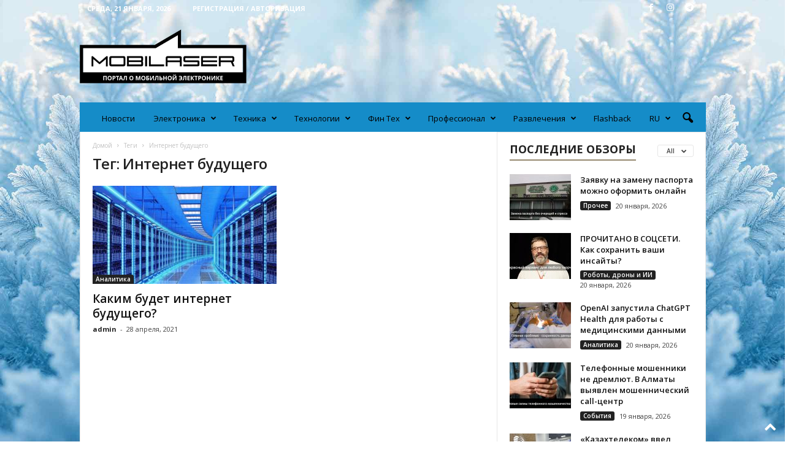

--- FILE ---
content_type: text/html; charset=UTF-8
request_url: https://mobilaser.kz/tag/internet-budushhego/
body_size: 32060
content:
<!doctype html >
<!--[if IE 8]>    <html class="ie8" lang="ru-RU" prefix="og: http://ogp.me/ns#"> <![endif]-->
<!--[if IE 9]>    <html class="ie9" lang="ru-RU" prefix="og: http://ogp.me/ns#"> <![endif]-->
<!--[if gt IE 8]><!--> <html lang="ru-RU" prefix="og: http://ogp.me/ns#"> <!--<![endif]-->
<head>
    <title>Архивы Интернет будущего - Mobilaser</title>
    <meta charset="UTF-8" />
    <meta name="viewport" content="width=device-width, initial-scale=1.0">
    <link rel="pingback" href="https://mobilaser.kz/xmlrpc.php" />
    <meta name='robots' content='index, follow, max-image-preview:large, max-snippet:-1, max-video-preview:-1' />
<link rel="alternate" hreflang="ru" href="https://mobilaser.kz/tag/internet-budushhego/" />
<link rel="alternate" hreflang="x-default" href="https://mobilaser.kz/tag/internet-budushhego/" />
<link rel="icon" type="image/png" href="https://mobilaser.kz/wp-content/uploads/2021/05/favicon2.png">
	<!-- This site is optimized with the Yoast SEO plugin v16.3 - https://yoast.com/wordpress/plugins/seo/ -->
	<link rel="canonical" href="https://mobilaser.kz/tag/internet-budushhego/" />
	<meta property="og:locale" content="ru_RU" />
	<meta property="og:type" content="article" />
	<meta property="og:title" content="Архивы Интернет будущего - Mobilaser" />
	<meta property="og:url" content="https://mobilaser.kz/tag/internet-budushhego/" />
	<meta property="og:site_name" content="Mobilaser" />
	<meta name="twitter:card" content="summary_large_image" />
	<script type="application/ld+json" class="yoast-schema-graph">{"@context":"https://schema.org","@graph":[{"@type":"Organization","@id":"https://mobilaser.kz/#organization","name":"Mobilaser","url":"https://mobilaser.kz/","sameAs":["https://www.facebook.com/mobilaser.kz","https://www.instagram.com/mobilaser.kz/"],"logo":{"@type":"ImageObject","@id":"https://mobilaser.kz/#logo","inLanguage":"ru-RU","url":"https://mobilaser.kz/wp-content/uploads/2021/03/Logo-460.png","contentUrl":"https://mobilaser.kz/wp-content/uploads/2021/03/Logo-460.png","width":461,"height":148,"caption":"Mobilaser"},"image":{"@id":"https://mobilaser.kz/#logo"}},{"@type":"WebSite","@id":"https://mobilaser.kz/#website","url":"https://mobilaser.kz/","name":"Mobilaser","description":"\u041f\u043e\u0440\u0442\u0430\u043b \u043e \u043c\u043e\u0431\u0438\u043b\u044c\u043d\u043e\u0439 \u044d\u043b\u0435\u043a\u0442\u0440\u043e\u043d\u0438\u043a\u0435","publisher":{"@id":"https://mobilaser.kz/#organization"},"potentialAction":[{"@type":"SearchAction","target":"https://mobilaser.kz/?s={search_term_string}","query-input":"required name=search_term_string"}],"inLanguage":"ru-RU"},{"@type":"CollectionPage","@id":"https://mobilaser.kz/tag/internet-budushhego/#webpage","url":"https://mobilaser.kz/tag/internet-budushhego/","name":"\u0410\u0440\u0445\u0438\u0432\u044b \u0418\u043d\u0442\u0435\u0440\u043d\u0435\u0442 \u0431\u0443\u0434\u0443\u0449\u0435\u0433\u043e - Mobilaser","isPartOf":{"@id":"https://mobilaser.kz/#website"},"breadcrumb":{"@id":"https://mobilaser.kz/tag/internet-budushhego/#breadcrumb"},"inLanguage":"ru-RU","potentialAction":[{"@type":"ReadAction","target":["https://mobilaser.kz/tag/internet-budushhego/"]}]},{"@type":"BreadcrumbList","@id":"https://mobilaser.kz/tag/internet-budushhego/#breadcrumb","itemListElement":[{"@type":"ListItem","position":1,"item":{"@type":"WebPage","@id":"https://mobilaser.kz/","url":"https://mobilaser.kz/","name":"\u0413\u043b\u0430\u0432\u043d\u0430\u044f \u0441\u0442\u0440\u0430\u043d\u0438\u0446\u0430"}},{"@type":"ListItem","position":2,"item":{"@id":"https://mobilaser.kz/tag/internet-budushhego/#webpage"}}]}]}</script>
	<!-- / Yoast SEO plugin. -->


<link rel='dns-prefetch' href='//fonts.googleapis.com' />
<link rel='dns-prefetch' href='//s.w.org' />
<link rel="alternate" type="application/rss+xml" title="Mobilaser &raquo; Лента" href="https://mobilaser.kz/feed/" />
<link rel="alternate" type="application/rss+xml" title="Mobilaser &raquo; Лента комментариев" href="https://mobilaser.kz/comments/feed/" />
<link rel="alternate" type="application/rss+xml" title="Mobilaser &raquo; Лента метки Интернет будущего" href="https://mobilaser.kz/tag/internet-budushhego/feed/" />
		<!-- This site uses the Google Analytics by MonsterInsights plugin v8.18 - Using Analytics tracking - https://www.monsterinsights.com/ -->
							<script src="//www.googletagmanager.com/gtag/js?id=G-GGPZQ2JSV1"  data-cfasync="false" data-wpfc-render="false" type="text/javascript" async></script>
			<script data-cfasync="false" data-wpfc-render="false" type="text/javascript">
				var mi_version = '8.18';
				var mi_track_user = true;
				var mi_no_track_reason = '';
				
								var disableStrs = [
										'ga-disable-G-GGPZQ2JSV1',
									];

				/* Function to detect opted out users */
				function __gtagTrackerIsOptedOut() {
					for (var index = 0; index < disableStrs.length; index++) {
						if (document.cookie.indexOf(disableStrs[index] + '=true') > -1) {
							return true;
						}
					}

					return false;
				}

				/* Disable tracking if the opt-out cookie exists. */
				if (__gtagTrackerIsOptedOut()) {
					for (var index = 0; index < disableStrs.length; index++) {
						window[disableStrs[index]] = true;
					}
				}

				/* Opt-out function */
				function __gtagTrackerOptout() {
					for (var index = 0; index < disableStrs.length; index++) {
						document.cookie = disableStrs[index] + '=true; expires=Thu, 31 Dec 2099 23:59:59 UTC; path=/';
						window[disableStrs[index]] = true;
					}
				}

				if ('undefined' === typeof gaOptout) {
					function gaOptout() {
						__gtagTrackerOptout();
					}
				}
								window.dataLayer = window.dataLayer || [];

				window.MonsterInsightsDualTracker = {
					helpers: {},
					trackers: {},
				};
				if (mi_track_user) {
					function __gtagDataLayer() {
						dataLayer.push(arguments);
					}

					function __gtagTracker(type, name, parameters) {
						if (!parameters) {
							parameters = {};
						}

						if (parameters.send_to) {
							__gtagDataLayer.apply(null, arguments);
							return;
						}

						if (type === 'event') {
														parameters.send_to = monsterinsights_frontend.v4_id;
							var hookName = name;
							if (typeof parameters['event_category'] !== 'undefined') {
								hookName = parameters['event_category'] + ':' + name;
							}

							if (typeof MonsterInsightsDualTracker.trackers[hookName] !== 'undefined') {
								MonsterInsightsDualTracker.trackers[hookName](parameters);
							} else {
								__gtagDataLayer('event', name, parameters);
							}
							
						} else {
							__gtagDataLayer.apply(null, arguments);
						}
					}

					__gtagTracker('js', new Date());
					__gtagTracker('set', {
						'developer_id.dZGIzZG': true,
											});
										__gtagTracker('config', 'G-GGPZQ2JSV1', {"forceSSL":"true","link_attribution":"true"} );
															window.gtag = __gtagTracker;										(function () {
						/* https://developers.google.com/analytics/devguides/collection/analyticsjs/ */
						/* ga and __gaTracker compatibility shim. */
						var noopfn = function () {
							return null;
						};
						var newtracker = function () {
							return new Tracker();
						};
						var Tracker = function () {
							return null;
						};
						var p = Tracker.prototype;
						p.get = noopfn;
						p.set = noopfn;
						p.send = function () {
							var args = Array.prototype.slice.call(arguments);
							args.unshift('send');
							__gaTracker.apply(null, args);
						};
						var __gaTracker = function () {
							var len = arguments.length;
							if (len === 0) {
								return;
							}
							var f = arguments[len - 1];
							if (typeof f !== 'object' || f === null || typeof f.hitCallback !== 'function') {
								if ('send' === arguments[0]) {
									var hitConverted, hitObject = false, action;
									if ('event' === arguments[1]) {
										if ('undefined' !== typeof arguments[3]) {
											hitObject = {
												'eventAction': arguments[3],
												'eventCategory': arguments[2],
												'eventLabel': arguments[4],
												'value': arguments[5] ? arguments[5] : 1,
											}
										}
									}
									if ('pageview' === arguments[1]) {
										if ('undefined' !== typeof arguments[2]) {
											hitObject = {
												'eventAction': 'page_view',
												'page_path': arguments[2],
											}
										}
									}
									if (typeof arguments[2] === 'object') {
										hitObject = arguments[2];
									}
									if (typeof arguments[5] === 'object') {
										Object.assign(hitObject, arguments[5]);
									}
									if ('undefined' !== typeof arguments[1].hitType) {
										hitObject = arguments[1];
										if ('pageview' === hitObject.hitType) {
											hitObject.eventAction = 'page_view';
										}
									}
									if (hitObject) {
										action = 'timing' === arguments[1].hitType ? 'timing_complete' : hitObject.eventAction;
										hitConverted = mapArgs(hitObject);
										__gtagTracker('event', action, hitConverted);
									}
								}
								return;
							}

							function mapArgs(args) {
								var arg, hit = {};
								var gaMap = {
									'eventCategory': 'event_category',
									'eventAction': 'event_action',
									'eventLabel': 'event_label',
									'eventValue': 'event_value',
									'nonInteraction': 'non_interaction',
									'timingCategory': 'event_category',
									'timingVar': 'name',
									'timingValue': 'value',
									'timingLabel': 'event_label',
									'page': 'page_path',
									'location': 'page_location',
									'title': 'page_title',
								};
								for (arg in args) {
																		if (!(!args.hasOwnProperty(arg) || !gaMap.hasOwnProperty(arg))) {
										hit[gaMap[arg]] = args[arg];
									} else {
										hit[arg] = args[arg];
									}
								}
								return hit;
							}

							try {
								f.hitCallback();
							} catch (ex) {
							}
						};
						__gaTracker.create = newtracker;
						__gaTracker.getByName = newtracker;
						__gaTracker.getAll = function () {
							return [];
						};
						__gaTracker.remove = noopfn;
						__gaTracker.loaded = true;
						window['__gaTracker'] = __gaTracker;
					})();
									} else {
										console.log("");
					(function () {
						function __gtagTracker() {
							return null;
						}

						window['__gtagTracker'] = __gtagTracker;
						window['gtag'] = __gtagTracker;
					})();
									}
			</script>
				<!-- / Google Analytics by MonsterInsights -->
				<script type="text/javascript">
			window._wpemojiSettings = {"baseUrl":"https:\/\/s.w.org\/images\/core\/emoji\/13.0.1\/72x72\/","ext":".png","svgUrl":"https:\/\/s.w.org\/images\/core\/emoji\/13.0.1\/svg\/","svgExt":".svg","source":{"concatemoji":"https:\/\/mobilaser.kz\/wp-includes\/js\/wp-emoji-release.min.js?ver=5.7.14"}};
			!function(e,a,t){var n,r,o,i=a.createElement("canvas"),p=i.getContext&&i.getContext("2d");function s(e,t){var a=String.fromCharCode;p.clearRect(0,0,i.width,i.height),p.fillText(a.apply(this,e),0,0);e=i.toDataURL();return p.clearRect(0,0,i.width,i.height),p.fillText(a.apply(this,t),0,0),e===i.toDataURL()}function c(e){var t=a.createElement("script");t.src=e,t.defer=t.type="text/javascript",a.getElementsByTagName("head")[0].appendChild(t)}for(o=Array("flag","emoji"),t.supports={everything:!0,everythingExceptFlag:!0},r=0;r<o.length;r++)t.supports[o[r]]=function(e){if(!p||!p.fillText)return!1;switch(p.textBaseline="top",p.font="600 32px Arial",e){case"flag":return s([127987,65039,8205,9895,65039],[127987,65039,8203,9895,65039])?!1:!s([55356,56826,55356,56819],[55356,56826,8203,55356,56819])&&!s([55356,57332,56128,56423,56128,56418,56128,56421,56128,56430,56128,56423,56128,56447],[55356,57332,8203,56128,56423,8203,56128,56418,8203,56128,56421,8203,56128,56430,8203,56128,56423,8203,56128,56447]);case"emoji":return!s([55357,56424,8205,55356,57212],[55357,56424,8203,55356,57212])}return!1}(o[r]),t.supports.everything=t.supports.everything&&t.supports[o[r]],"flag"!==o[r]&&(t.supports.everythingExceptFlag=t.supports.everythingExceptFlag&&t.supports[o[r]]);t.supports.everythingExceptFlag=t.supports.everythingExceptFlag&&!t.supports.flag,t.DOMReady=!1,t.readyCallback=function(){t.DOMReady=!0},t.supports.everything||(n=function(){t.readyCallback()},a.addEventListener?(a.addEventListener("DOMContentLoaded",n,!1),e.addEventListener("load",n,!1)):(e.attachEvent("onload",n),a.attachEvent("onreadystatechange",function(){"complete"===a.readyState&&t.readyCallback()})),(n=t.source||{}).concatemoji?c(n.concatemoji):n.wpemoji&&n.twemoji&&(c(n.twemoji),c(n.wpemoji)))}(window,document,window._wpemojiSettings);
		</script>
		<style type="text/css">
img.wp-smiley,
img.emoji {
	display: inline !important;
	border: none !important;
	box-shadow: none !important;
	height: 1em !important;
	width: 1em !important;
	margin: 0 .07em !important;
	vertical-align: -0.1em !important;
	background: none !important;
	padding: 0 !important;
}
</style>
	<link rel='stylesheet' id='wp-block-library-css'  href='https://mobilaser.kz/wp-includes/css/dist/block-library/style.min.css?ver=5.7.14' type='text/css' media='all' />
<link rel='stylesheet' id='wpml-legacy-horizontal-list-0-css'  href='//mobilaser.kz/wp-content/plugins/sitepress-multilingual-cms/templates/language-switchers/legacy-list-horizontal/style.min.css?ver=1' type='text/css' media='all' />
<style id='wpml-legacy-horizontal-list-0-inline-css' type='text/css'>
.wpml-ls-statics-footer a {color:#444444;background-color:#ffffff;}.wpml-ls-statics-footer a:hover,.wpml-ls-statics-footer a:focus {color:#000000;background-color:#eeeeee;}.wpml-ls-statics-footer .wpml-ls-current-language>a {color:#444444;background-color:#ffffff;}.wpml-ls-statics-footer .wpml-ls-current-language:hover>a, .wpml-ls-statics-footer .wpml-ls-current-language>a:focus {color:#000000;background-color:#eeeeee;}
</style>
<link rel='stylesheet' id='wpml-menu-item-0-css'  href='//mobilaser.kz/wp-content/plugins/sitepress-multilingual-cms/templates/language-switchers/menu-item/style.min.css?ver=1' type='text/css' media='all' />
<link rel='stylesheet' id='google-fonts-style-css'  href='https://fonts.googleapis.com/css?family=Open+Sans%3A400%2C600%2C700%7CRoboto+Condensed%3A400%2C500%2C700&#038;display=swap&#038;ver=5.4.1' type='text/css' media='all' />
<link rel='stylesheet' id='td-theme-css'  href='https://mobilaser.kz/wp-content/themes/Newsmag/style.css?ver=5.4.1' type='text/css' media='all' />
<style id='td-theme-inline-css' type='text/css'>
    
        @media (max-width: 767px) {
            .td-header-desktop-wrap {
                display: none;
            }
        }
        @media (min-width: 767px) {
            .td-header-mobile-wrap {
                display: none;
            }
        }
    
	
</style>
<link rel='stylesheet' id='td-legacy-framework-front-style-css'  href='https://mobilaser.kz/wp-content/plugins/td-composer/legacy/Newsmag/assets/css/td_legacy_main.css?ver=971d5171b3e19fdd336fb9bcd8706cdex' type='text/css' media='all' />
<link rel='stylesheet' id='td-theme-demo-style-css'  href='https://mobilaser.kz/wp-content/plugins/td-composer/legacy/Newsmag/includes/demos/magazine/demo_style.css?ver=5.4.1' type='text/css' media='all' />
<script type='text/javascript' src='https://mobilaser.kz/wp-includes/js/jquery/jquery.min.js?ver=3.5.1' id='jquery-core-js'></script>
<script type='text/javascript' src='https://mobilaser.kz/wp-includes/js/jquery/jquery-migrate.min.js?ver=3.3.2' id='jquery-migrate-js'></script>
<script type='text/javascript' id='wpml-cookie-js-extra'>
/* <![CDATA[ */
var wpml_cookies = {"wp-wpml_current_language":{"value":"ru","expires":1,"path":"\/"}};
var wpml_cookies = {"wp-wpml_current_language":{"value":"ru","expires":1,"path":"\/"}};
/* ]]> */
</script>
<script type='text/javascript' src='https://mobilaser.kz/wp-content/plugins/sitepress-multilingual-cms/res/js/cookies/language-cookie.js?ver=4.5.8' id='wpml-cookie-js'></script>
<script type='text/javascript' src='https://mobilaser.kz/wp-content/plugins/google-analytics-for-wordpress/assets/js/frontend-gtag.min.js?ver=8.18' id='monsterinsights-frontend-script-js'></script>
<script data-cfasync="false" data-wpfc-render="false" type="text/javascript" id='monsterinsights-frontend-script-js-extra'>/* <![CDATA[ */
var monsterinsights_frontend = {"js_events_tracking":"true","download_extensions":"doc,pdf,ppt,zip,xls,docx,pptx,xlsx","inbound_paths":"[{\"path\":\"\\\/go\\\/\",\"label\":\"affiliate\"},{\"path\":\"\\\/recommend\\\/\",\"label\":\"affiliate\"}]","home_url":"https:\/\/mobilaser.kz","hash_tracking":"false","v4_id":"G-GGPZQ2JSV1"};/* ]]> */
</script>
<link rel="https://api.w.org/" href="https://mobilaser.kz/wp-json/" /><link rel="alternate" type="application/json" href="https://mobilaser.kz/wp-json/wp/v2/tags/1085" /><link rel="EditURI" type="application/rsd+xml" title="RSD" href="https://mobilaser.kz/xmlrpc.php?rsd" />
<link rel="wlwmanifest" type="application/wlwmanifest+xml" href="https://mobilaser.kz/wp-includes/wlwmanifest.xml" /> 
<meta name="generator" content="WordPress 5.7.14" />
<meta name="generator" content="WPML ver:4.5.8 stt:66,45;" />

<!-- This site is using AdRotate v5.8.23 to display their advertisements - https://ajdg.solutions/ -->
<!-- AdRotate CSS -->
<style type="text/css" media="screen">
	.g { margin:0px; padding:0px; overflow:hidden; line-height:1; zoom:1; }
	.g img { height:auto; }
	.g-col { position:relative; float:left; }
	.g-col:first-child { margin-left: 0; }
	.g-col:last-child { margin-right: 0; }
	@media only screen and (max-width: 480px) {
		.g-col, .g-dyn, .g-single { width:100%; margin-left:0; margin-right:0; }
	}
</style>
<!-- /AdRotate CSS -->

<meta name="generator" content="Site Kit by Google 1.33.0" /><meta property="og:title" name="og:title" content="Интернет будущего" />
<meta property="og:type" name="og:type" content="website" />
<meta property="og:description" name="og:description" content="Портал о мобильной электронике" />
<meta property="og:locale" name="og:locale" content="ru_RU" />
<meta property="og:site_name" name="og:site_name" content="Mobilaser" />
<meta property="twitter:card" name="twitter:card" content="summary" />
<!--[if lt IE 9]><script src="https://cdnjs.cloudflare.com/ajax/libs/html5shiv/3.7.3/html5shiv.js"></script><![endif]-->
    
<!-- Meta Pixel Code -->
<script type='text/javascript'>
!function(f,b,e,v,n,t,s){if(f.fbq)return;n=f.fbq=function(){n.callMethod?
n.callMethod.apply(n,arguments):n.queue.push(arguments)};if(!f._fbq)f._fbq=n;
n.push=n;n.loaded=!0;n.version='2.0';n.queue=[];t=b.createElement(e);t.async=!0;
t.src=v;s=b.getElementsByTagName(e)[0];s.parentNode.insertBefore(t,s)}(window,
document,'script','https://connect.facebook.net/en_US/fbevents.js');
</script>
<!-- End Meta Pixel Code -->
<script type='text/javascript'>fbq('init', '5066503813422552', {}, {
    "agent": "wordpress-5.7.14-3.0.9"
})</script><script type='text/javascript'>
    setTimeout(function() {
      fbq('track', 'PageView', []);
    }, 2000);
  </script>
<!-- Meta Pixel Code -->
<noscript>
<img height="1" width="1" style="display:none" alt="fbpx"
src="https://www.facebook.com/tr?id=5066503813422552&ev=PageView&noscript=1" />
</noscript>
<!-- End Meta Pixel Code -->
      <meta name="onesignal" content="wordpress-plugin"/>
            <script>

      window.OneSignal = window.OneSignal || [];

      OneSignal.push( function() {
        OneSignal.SERVICE_WORKER_UPDATER_PATH = "OneSignalSDKUpdaterWorker.js.php";
                      OneSignal.SERVICE_WORKER_PATH = "OneSignalSDKWorker.js.php";
                      OneSignal.SERVICE_WORKER_PARAM = { scope: "/" };
        OneSignal.setDefaultNotificationUrl("https://mobilaser.kz");
        var oneSignal_options = {};
        window._oneSignalInitOptions = oneSignal_options;

        oneSignal_options['wordpress'] = true;
oneSignal_options['appId'] = 'fc1fe823-4297-43ee-8829-59dda98b9e4d';
oneSignal_options['allowLocalhostAsSecureOrigin'] = true;
oneSignal_options['welcomeNotification'] = { };
oneSignal_options['welcomeNotification']['title'] = "";
oneSignal_options['welcomeNotification']['message'] = "Спасибо за подписку!";
oneSignal_options['path'] = "https://mobilaser.kz/wp-content/plugins/onesignal-free-web-push-notifications/sdk_files/";
oneSignal_options['safari_web_id'] = "web.onesignal.auto.5605e6f7-59fb-4441-98e8-3424d278ba78";
oneSignal_options['persistNotification'] = true;
oneSignal_options['promptOptions'] = { };
oneSignal_options['promptOptions']['actionMessage'] = "Мы хотим отправлять вам push-уведомления. Вы можете отписаться в любое время.";
oneSignal_options['promptOptions']['exampleNotificationTitleDesktop'] = "Это пример уведомления";
oneSignal_options['promptOptions']['exampleNotificationMessageDesktop'] = "Уведомления появятся на вашем рабочем столе";
oneSignal_options['promptOptions']['exampleNotificationTitleMobile'] = "Пример уведомления";
oneSignal_options['promptOptions']['exampleNotificationMessageMobile'] = "Уведомления появятся на вашем устройстве";
oneSignal_options['promptOptions']['exampleNotificationCaption'] = "(вы можешь отказаться от подписки в любое время)";
oneSignal_options['promptOptions']['acceptButtonText'] = "Разрешить";
oneSignal_options['promptOptions']['cancelButtonText'] = "Нет, спасибо";
oneSignal_options['promptOptions']['siteName'] = "https://mobilaser.kz";
oneSignal_options['promptOptions']['autoAcceptTitle'] = "Нажмите разрешить";
oneSignal_options['notifyButton'] = { };
oneSignal_options['notifyButton']['enable'] = true;
oneSignal_options['notifyButton']['position'] = 'bottom-right';
oneSignal_options['notifyButton']['theme'] = 'default';
oneSignal_options['notifyButton']['size'] = 'medium';
oneSignal_options['notifyButton']['displayPredicate'] = function() {
              return OneSignal.isPushNotificationsEnabled()
                      .then(function(isPushEnabled) {
                          return !isPushEnabled;
                      });
            };
oneSignal_options['notifyButton']['showCredit'] = true;
oneSignal_options['notifyButton']['text'] = {};
oneSignal_options['notifyButton']['text']['tip.state.unsubscribed'] = 'Подписаться на уведомления';
oneSignal_options['notifyButton']['text']['tip.state.subscribed'] = 'Вы подписаны на уведомления';
oneSignal_options['notifyButton']['text']['tip.state.blocked'] = 'Вы заблокировали уведомления';
oneSignal_options['notifyButton']['text']['message.action.subscribed'] = 'Спасибо за подписку';
oneSignal_options['notifyButton']['text']['message.action.resubscribed'] = 'Вы подписаны на уведомления';
oneSignal_options['notifyButton']['text']['message.action.unsubscribed'] = 'Вы больше не будете получать уведомления';
oneSignal_options['notifyButton']['text']['dialog.main.title'] = 'Управление уведомлениями сайта';
oneSignal_options['notifyButton']['text']['dialog.main.button.subscribe'] = 'Подписаться';
oneSignal_options['notifyButton']['text']['dialog.main.button.unsubscribe'] = 'Отказаться от подписки';
oneSignal_options['notifyButton']['text']['dialog.blocked.title'] = 'Разблокировать уведомления';
oneSignal_options['notifyButton']['text']['dialog.blocked.message'] = 'Следуйте этим инструкциям, чтобы разрешить уведомления:';
                OneSignal.init(window._oneSignalInitOptions);
                OneSignal.showSlidedownPrompt();      });

      function documentInitOneSignal() {
        var oneSignal_elements = document.getElementsByClassName("OneSignal-prompt");

        var oneSignalLinkClickHandler = function(event) { OneSignal.push(['registerForPushNotifications']); event.preventDefault(); };        for(var i = 0; i < oneSignal_elements.length; i++)
          oneSignal_elements[i].addEventListener('click', oneSignalLinkClickHandler, false);
      }

      if (document.readyState === 'complete') {
           documentInitOneSignal();
      }
      else {
           window.addEventListener("load", function(event){
               documentInitOneSignal();
          });
      }
    </script>

<!-- JS generated by theme -->

<script>
    
    

	    var tdBlocksArray = []; //here we store all the items for the current page

	    //td_block class - each ajax block uses a object of this class for requests
	    function tdBlock() {
		    this.id = '';
		    this.block_type = 1; //block type id (1-234 etc)
		    this.atts = '';
		    this.td_column_number = '';
		    this.td_current_page = 1; //
		    this.post_count = 0; //from wp
		    this.found_posts = 0; //from wp
		    this.max_num_pages = 0; //from wp
		    this.td_filter_value = ''; //current live filter value
		    this.is_ajax_running = false;
		    this.td_user_action = ''; // load more or infinite loader (used by the animation)
		    this.header_color = '';
		    this.ajax_pagination_infinite_stop = ''; //show load more at page x
	    }


        // td_js_generator - mini detector
        (function(){
            var htmlTag = document.getElementsByTagName("html")[0];

	        if ( navigator.userAgent.indexOf("MSIE 10.0") > -1 ) {
                htmlTag.className += ' ie10';
            }

            if ( !!navigator.userAgent.match(/Trident.*rv\:11\./) ) {
                htmlTag.className += ' ie11';
            }

	        if ( navigator.userAgent.indexOf("Edge") > -1 ) {
                htmlTag.className += ' ieEdge';
            }

            if ( /(iPad|iPhone|iPod)/g.test(navigator.userAgent) ) {
                htmlTag.className += ' td-md-is-ios';
            }

            var user_agent = navigator.userAgent.toLowerCase();
            if ( user_agent.indexOf("android") > -1 ) {
                htmlTag.className += ' td-md-is-android';
            }

            if ( -1 !== navigator.userAgent.indexOf('Mac OS X')  ) {
                htmlTag.className += ' td-md-is-os-x';
            }

            if ( /chrom(e|ium)/.test(navigator.userAgent.toLowerCase()) ) {
               htmlTag.className += ' td-md-is-chrome';
            }

            if ( -1 !== navigator.userAgent.indexOf('Firefox') ) {
                htmlTag.className += ' td-md-is-firefox';
            }

            if ( -1 !== navigator.userAgent.indexOf('Safari') && -1 === navigator.userAgent.indexOf('Chrome') ) {
                htmlTag.className += ' td-md-is-safari';
            }

            if( -1 !== navigator.userAgent.indexOf('IEMobile') ){
                htmlTag.className += ' td-md-is-iemobile';
            }

        })();




        var tdLocalCache = {};

        ( function () {
            "use strict";

            tdLocalCache = {
                data: {},
                remove: function (resource_id) {
                    delete tdLocalCache.data[resource_id];
                },
                exist: function (resource_id) {
                    return tdLocalCache.data.hasOwnProperty(resource_id) && tdLocalCache.data[resource_id] !== null;
                },
                get: function (resource_id) {
                    return tdLocalCache.data[resource_id];
                },
                set: function (resource_id, cachedData) {
                    tdLocalCache.remove(resource_id);
                    tdLocalCache.data[resource_id] = cachedData;
                }
            };
        })();

    
    
var td_viewport_interval_list=[{"limitBottom":767,"sidebarWidth":251},{"limitBottom":1023,"sidebarWidth":339}];
var td_animation_stack_effect="type0";
var tds_animation_stack=true;
var td_animation_stack_specific_selectors=".entry-thumb, img, .td-lazy-img";
var td_animation_stack_general_selectors=".td-animation-stack img, .td-animation-stack .entry-thumb, .post img, .td-animation-stack .td-lazy-img";
var tds_general_modal_image="yes";
var tdc_is_installed="yes";
var td_ajax_url="https:\/\/mobilaser.kz\/wp-admin\/admin-ajax.php?td_theme_name=Newsmag&v=5.4.1";
var td_get_template_directory_uri="https:\/\/mobilaser.kz\/wp-content\/plugins\/td-composer\/legacy\/common";
var tds_snap_menu="smart_snap_mobile";
var tds_logo_on_sticky="";
var tds_header_style="";
var td_please_wait="\u041f\u043e\u0436\u0430\u043b\u0443\u0439\u0441\u0442\u0430, \u043f\u043e\u0434\u043e\u0436\u0434\u0438\u0442\u0435...";
var td_email_user_pass_incorrect="\u041d\u0435\u0432\u0435\u0440\u043d\u043e\u0435 \u0438\u043c\u044f \u043f\u043e\u043b\u044c\u0437\u043e\u0432\u0430\u0442\u0435\u043b\u044f \u0438\u043b\u0438 \u043f\u0430\u0440\u043e\u043b\u044c!";
var td_email_user_incorrect="\u041d\u0435\u0432\u0435\u0440\u043d\u044b\u0439 \u0430\u0434\u0440\u0435\u0441 \u044d\u043b\u0435\u043a\u0442\u0440\u043e\u043d\u043d\u043e\u0439 \u043f\u043e\u0447\u0442\u044b \u0438\u043b\u0438 \u043f\u0430\u0440\u043e\u043b\u044c!";
var td_email_incorrect="\u041d\u0435\u0432\u0435\u0440\u043d\u044b\u0439 \u0430\u0434\u0440\u0435\u0441 \u044d\u043b\u0435\u043a\u0442\u0440\u043e\u043d\u043d\u043e\u0439 \u043f\u043e\u0447\u0442\u044b!";
var td_user_incorrect="Username incorrect!";
var td_email_user_empty="Email or username empty!";
var td_pass_empty="Pass empty!";
var td_pass_pattern_incorrect="Invalid Pass Pattern!";
var td_retype_pass_incorrect="Retyped Pass incorrect!";
var tds_more_articles_on_post_enable="show";
var tds_more_articles_on_post_time_to_wait="";
var tds_more_articles_on_post_pages_distance_from_top=3000;
var tds_theme_color_site_wide="#96896f";
var tds_smart_sidebar="enabled";
var tdThemeName="Newsmag";
var tdThemeNameWl="Newsmag";
var td_magnific_popup_translation_tPrev="\u041f\u0440\u0435\u0434\u044b\u0434\u0443\u0449\u0438\u0439 (\u041a\u043d\u043e\u043f\u043a\u0430 \u0432\u043b\u0435\u0432\u043e)";
var td_magnific_popup_translation_tNext="\u0421\u043b\u0435\u0434\u0443\u044e\u0449\u0438\u0439 (\u041a\u043d\u043e\u043f\u043a\u0430 \u0432\u043f\u0440\u0430\u0432\u043e)";
var td_magnific_popup_translation_tCounter="%curr% \u0438\u0437 %total%";
var td_magnific_popup_translation_ajax_tError="\u0421\u043e\u0434\u0435\u0440\u0436\u0438\u043c\u043e\u0435 %url% \u043d\u0435 \u043c\u043e\u0436\u0435\u0442 \u0431\u044b\u0442\u044c \u0437\u0430\u0433\u0440\u0443\u0436\u0435\u043d\u043e.";
var td_magnific_popup_translation_image_tError="\u0418\u0437\u043e\u0431\u0440\u0430\u0436\u0435\u043d\u0438\u0435 #%curr% \u043d\u0435 \u0443\u0434\u0430\u043b\u043e\u0441\u044c \u0437\u0430\u0433\u0440\u0443\u0437\u0438\u0442\u044c.";
var tdBlockNonce="9f94b4517b";
var tdDateNamesI18n={"month_names":["\u042f\u043d\u0432\u0430\u0440\u044c","\u0424\u0435\u0432\u0440\u0430\u043b\u044c","\u041c\u0430\u0440\u0442","\u0410\u043f\u0440\u0435\u043b\u044c","\u041c\u0430\u0439","\u0418\u044e\u043d\u044c","\u0418\u044e\u043b\u044c","\u0410\u0432\u0433\u0443\u0441\u0442","\u0421\u0435\u043d\u0442\u044f\u0431\u0440\u044c","\u041e\u043a\u0442\u044f\u0431\u0440\u044c","\u041d\u043e\u044f\u0431\u0440\u044c","\u0414\u0435\u043a\u0430\u0431\u0440\u044c"],"month_names_short":["\u042f\u043d\u0432","\u0424\u0435\u0432","\u041c\u0430\u0440","\u0410\u043f\u0440","\u041c\u0430\u0439","\u0418\u044e\u043d","\u0418\u044e\u043b","\u0410\u0432\u0433","\u0421\u0435\u043d","\u041e\u043a\u0442","\u041d\u043e\u044f","\u0414\u0435\u043a"],"day_names":["\u0412\u043e\u0441\u043a\u0440\u0435\u0441\u0435\u043d\u044c\u0435","\u041f\u043e\u043d\u0435\u0434\u0435\u043b\u044c\u043d\u0438\u043a","\u0412\u0442\u043e\u0440\u043d\u0438\u043a","\u0421\u0440\u0435\u0434\u0430","\u0427\u0435\u0442\u0432\u0435\u0440\u0433","\u041f\u044f\u0442\u043d\u0438\u0446\u0430","\u0421\u0443\u0431\u0431\u043e\u0442\u0430"],"day_names_short":["\u0412\u0441","\u041f\u043d","\u0412\u0442","\u0421\u0440","\u0427\u0442","\u041f\u0442","\u0421\u0431"]};
var td_ad_background_click_link="";
var td_ad_background_click_target="";
</script>


<!-- Header style compiled by theme -->

<style>
    

.td-module-exclusive .td-module-title a:before {
        content: 'ЭКСКЛЮЗИВНЫЙ';
    }
    
    .td-header-border:before,
    .td-trending-now-title,
    .td_block_mega_menu .td_mega_menu_sub_cats .cur-sub-cat,
    .td-post-category:hover,
    .td-header-style-2 .td-header-sp-logo,
    .td-next-prev-wrap a:hover i,
    .page-nav .current,
    .widget_calendar tfoot a:hover,
    .td-footer-container .widget_search .wpb_button:hover,
    .td-scroll-up-visible,
    .dropcap,
    .td-category a,
    input[type="submit"]:hover,
    .td-post-small-box a:hover,
    .td-404-sub-sub-title a:hover,
    .td-rating-bar-wrap div,
    .td_top_authors .td-active .td-author-post-count,
    .td_top_authors .td-active .td-author-comments-count,
    .td_smart_list_3 .td-sml3-top-controls i:hover,
    .td_smart_list_3 .td-sml3-bottom-controls i:hover,
    .td_wrapper_video_playlist .td_video_controls_playlist_wrapper,
    .td-read-more a:hover,
    .td-login-wrap .btn,
    .td_display_err,
    .td-header-style-6 .td-top-menu-full,
    #bbpress-forums button:hover,
    #bbpress-forums .bbp-pagination .current,
    .bbp_widget_login .button:hover,
    .header-search-wrap .td-drop-down-search .btn:hover,
    .td-post-text-content .more-link-wrap:hover a,
    #buddypress div.item-list-tabs ul li > a span,
    #buddypress div.item-list-tabs ul li > a:hover span,
    #buddypress input[type=submit]:hover,
    #buddypress a.button:hover span,
    #buddypress div.item-list-tabs ul li.selected a span,
    #buddypress div.item-list-tabs ul li.current a span,
    #buddypress input[type=submit]:focus,
    .td-grid-style-3 .td-big-grid-post .td-module-thumb a:last-child:before,
    .td-grid-style-4 .td-big-grid-post .td-module-thumb a:last-child:before,
    .td-grid-style-5 .td-big-grid-post .td-module-thumb:after,
    .td_category_template_2 .td-category-siblings .td-category a:hover,
    .td-weather-week:before,
    .td-weather-information:before,
     .td_3D_btn,
    .td_shadow_btn,
    .td_default_btn,
    .td_square_btn, 
    .td_outlined_btn:hover {
        background-color: #96896f;
    }

    @media (max-width: 767px) {
        .td-category a.td-current-sub-category {
            background-color: #96896f;
        }
    }

    .woocommerce .onsale,
    .woocommerce .woocommerce a.button:hover,
    .woocommerce-page .woocommerce .button:hover,
    .single-product .product .summary .cart .button:hover,
    .woocommerce .woocommerce .product a.button:hover,
    .woocommerce .product a.button:hover,
    .woocommerce .product #respond input#submit:hover,
    .woocommerce .checkout input#place_order:hover,
    .woocommerce .woocommerce.widget .button:hover,
    .woocommerce .woocommerce-message .button:hover,
    .woocommerce .woocommerce-error .button:hover,
    .woocommerce .woocommerce-info .button:hover,
    .woocommerce.widget .ui-slider .ui-slider-handle,
    .vc_btn-black:hover,
	.wpb_btn-black:hover,
	.item-list-tabs .feed:hover a,
	.td-smart-list-button:hover {
    	background-color: #96896f;
    }

    .td-header-sp-top-menu .top-header-menu > .current-menu-item > a,
    .td-header-sp-top-menu .top-header-menu > .current-menu-ancestor > a,
    .td-header-sp-top-menu .top-header-menu > .current-category-ancestor > a,
    .td-header-sp-top-menu .top-header-menu > li > a:hover,
    .td-header-sp-top-menu .top-header-menu > .sfHover > a,
    .top-header-menu ul .current-menu-item > a,
    .top-header-menu ul .current-menu-ancestor > a,
    .top-header-menu ul .current-category-ancestor > a,
    .top-header-menu ul li > a:hover,
    .top-header-menu ul .sfHover > a,
    .sf-menu ul .td-menu-item > a:hover,
    .sf-menu ul .sfHover > a,
    .sf-menu ul .current-menu-ancestor > a,
    .sf-menu ul .current-category-ancestor > a,
    .sf-menu ul .current-menu-item > a,
    .td_module_wrap:hover .entry-title a,
    .td_mod_mega_menu:hover .entry-title a,
    .footer-email-wrap a,
    .widget a:hover,
    .td-footer-container .widget_calendar #today,
    .td-category-pulldown-filter a.td-pulldown-category-filter-link:hover,
    .td-load-more-wrap a:hover,
    .td-post-next-prev-content a:hover,
    .td-author-name a:hover,
    .td-author-url a:hover,
    .td_mod_related_posts:hover .entry-title a,
    .td-search-query,
    .header-search-wrap .td-drop-down-search .result-msg a:hover,
    .td_top_authors .td-active .td-authors-name a,
    .post blockquote p,
    .td-post-content blockquote p,
    .page blockquote p,
    .comment-list cite a:hover,
    .comment-list cite:hover,
    .comment-list .comment-reply-link:hover,
    a,
    .white-menu #td-header-menu .sf-menu > li > a:hover,
    .white-menu #td-header-menu .sf-menu > .current-menu-ancestor > a,
    .white-menu #td-header-menu .sf-menu > .current-menu-item > a,
    .td_quote_on_blocks,
    #bbpress-forums .bbp-forum-freshness a:hover,
    #bbpress-forums .bbp-topic-freshness a:hover,
    #bbpress-forums .bbp-forums-list li a:hover,
    #bbpress-forums .bbp-forum-title:hover,
    #bbpress-forums .bbp-topic-permalink:hover,
    #bbpress-forums .bbp-topic-started-by a:hover,
    #bbpress-forums .bbp-topic-started-in a:hover,
    #bbpress-forums .bbp-body .super-sticky li.bbp-topic-title .bbp-topic-permalink,
    #bbpress-forums .bbp-body .sticky li.bbp-topic-title .bbp-topic-permalink,
    #bbpress-forums #subscription-toggle a:hover,
    #bbpress-forums #favorite-toggle a:hover,
    .woocommerce-account .woocommerce-MyAccount-navigation a:hover,
    .widget_display_replies .bbp-author-name,
    .widget_display_topics .bbp-author-name,
    .archive .widget_archive .current,
    .archive .widget_archive .current a,
    .td-subcategory-header .td-category-siblings .td-subcat-dropdown a.td-current-sub-category,
    .td-subcategory-header .td-category-siblings .td-subcat-dropdown a:hover,
    .td-pulldown-filter-display-option:hover,
    .td-pulldown-filter-display-option .td-pulldown-filter-link:hover,
    .td_normal_slide .td-wrapper-pulldown-filter .td-pulldown-filter-list a:hover,
    #buddypress ul.item-list li div.item-title a:hover,
    .td_block_13 .td-pulldown-filter-list a:hover,
    .td_smart_list_8 .td-smart-list-dropdown-wrap .td-smart-list-button:hover,
    .td_smart_list_8 .td-smart-list-dropdown-wrap .td-smart-list-button:hover i,
    .td-sub-footer-container a:hover,
    .td-instagram-user a,
    .td_outlined_btn,
    body .td_block_list_menu li.current-menu-item > a,
    body .td_block_list_menu li.current-menu-ancestor > a,
    body .td_block_list_menu li.current-category-ancestor > a{
        color: #96896f;
    }

    .td-mega-menu .wpb_content_element li a:hover,
    .td_login_tab_focus {
        color: #96896f !important;
    }

    .td-next-prev-wrap a:hover i,
    .page-nav .current,
    .widget_tag_cloud a:hover,
    .post .td_quote_box,
    .page .td_quote_box,
    .td-login-panel-title,
    #bbpress-forums .bbp-pagination .current,
    .td_category_template_2 .td-category-siblings .td-category a:hover,
    .page-template-page-pagebuilder-latest .td-instagram-user,
     .td_outlined_btn {
        border-color: #96896f;
    }

    .td_wrapper_video_playlist .td_video_currently_playing:after,
    .item-list-tabs .feed:hover {
        border-color: #96896f !important;
    }


    
    .td-pb-row [class*="td-pb-span"],
    .td-pb-border-top,
    .page-template-page-title-sidebar-php .td-page-content > .wpb_row:first-child,
    .td-post-sharing,
    .td-post-content,
    .td-post-next-prev,
    .author-box-wrap,
    .td-comments-title-wrap,
    .comment-list,
    .comment-respond,
    .td-post-template-5 header,
    .td-container,
    .wpb_content_element,
    .wpb_column,
    .wpb_row,
    .white-menu .td-header-container .td-header-main-menu,
    .td-post-template-1 .td-post-content,
    .td-post-template-4 .td-post-sharing-top,
    .td-header-style-6 .td-header-header .td-make-full,
    #disqus_thread,
    .page-template-page-pagebuilder-title-php .td-page-content > .wpb_row:first-child,
    .td-footer-container:before {
        border-color: #e6e6e6;
    }
    .td-top-border {
        border-color: #e6e6e6 !important;
    }
    .td-container-border:after,
    .td-next-prev-separator,
    .td-container .td-pb-row .wpb_column:before,
    .td-container-border:before,
    .td-main-content:before,
    .td-main-sidebar:before,
    .td-pb-row .td-pb-span4:nth-of-type(3):after,
    .td-pb-row .td-pb-span4:nth-last-of-type(3):after {
    	background-color: #e6e6e6;
    }
    @media (max-width: 767px) {
    	.white-menu .td-header-main-menu {
      		border-color: #e6e6e6;
      	}
    }



    
    .td-header-top-menu,
    .td-header-wrap .td-top-menu-full {
        background-color: rgba(0,0,0,0);
    }

    .td-header-style-1 .td-header-top-menu,
    .td-header-style-2 .td-top-bar-container,
    .td-header-style-7 .td-header-top-menu {
        padding: 0 12px;
        top: 0;
    }

    
    .td-header-sp-top-menu .top-header-menu > li > a,
    .td-header-sp-top-menu .td_data_time,
    .td-subscription-active .td-header-sp-top-menu .tds_menu_login .tdw-wml-user,
    .td-header-sp-top-menu .td-weather-top-widget {
        color: #ffffff;
    }

    
    .top-header-menu > .current-menu-item > a,
    .top-header-menu > .current-menu-ancestor > a,
    .top-header-menu > .current-category-ancestor > a,
    .top-header-menu > li > a:hover,
    .top-header-menu > .sfHover > a {
        color: #00b3ea !important;
    }

    
    .top-header-menu ul li a,
    .td-header-sp-top-menu .tds_menu_login .tdw-wml-menu-header,
    .td-header-sp-top-menu .tds_menu_login .tdw-wml-menu-content a,
    .td-header-sp-top-menu .tds_menu_login .tdw-wml-menu-footer a{
        color: #ffffff;
    }

    
    .top-header-menu ul .current-menu-item > a,
    .top-header-menu ul .current-menu-ancestor > a,
    .top-header-menu ul .current-category-ancestor > a,
    .top-header-menu ul li > a:hover,
    .top-header-menu ul .sfHover > a,
    .td-header-sp-top-menu .tds_menu_login .tdw-wml-menu-content a:hover,
    .td-header-sp-top-menu .tds_menu_login .tdw-wml-menu-footer a:hover {
        color: #00b3ea;
    }

    
    .td-header-sp-top-widget .td-social-icon-wrap i {
        color: #ffffff;
    }

    
    .td-header-sp-top-widget .td-social-icon-wrap i:hover {
        color: #00b3ea;
    }

    
    .td-header-main-menu {
        background-color: #158cc8;
    }

    
    .sf-menu > li > a,
    .header-search-wrap .td-icon-search,
    #td-top-mobile-toggle i {
        color: #000000;
    }

    
    .td-header-border:before {
        background-color: #158cc8;
    }

    
    @media (max-width: 767px) {
        body .td-header-wrap .td-header-main-menu {
            background-color: #ffffff;
        }
    }

    
    @media (max-width: 767px) {
        body #td-top-mobile-toggle i,
        .td-header-wrap .header-search-wrap .td-icon-search {
            color: #595959 !important;
        }
    }

    
    .td-menu-background:before,
    .td-search-background:before {
        background: rgba(0,0,0,0.61);
        background: -moz-linear-gradient(top, rgba(0,0,0,0.61) 0%, rgba(0,0,0,0.7) 100%);
        background: -webkit-gradient(left top, left bottom, color-stop(0%, rgba(0,0,0,0.61)), color-stop(100%, rgba(0,0,0,0.7)));
        background: -webkit-linear-gradient(top, rgba(0,0,0,0.61) 0%, rgba(0,0,0,0.7) 100%);
        background: -o-linear-gradient(top, rgba(0,0,0,0.61) 0%, @mobileu_gradient_two_mob 100%);
        background: -ms-linear-gradient(top, rgba(0,0,0,0.61) 0%, rgba(0,0,0,0.7) 100%);
        background: linear-gradient(to bottom, rgba(0,0,0,0.61) 0%, rgba(0,0,0,0.7) 100%);
        filter: progid:DXImageTransform.Microsoft.gradient( startColorstr='rgba(0,0,0,0.61)', endColorstr='rgba(0,0,0,0.7)', GradientType=0 );
    }

    
    .td-mobile-content .current-menu-item > a,
    .td-mobile-content .current-menu-ancestor > a,
    .td-mobile-content .current-category-ancestor > a,
    #td-mobile-nav .td-menu-login-section a:hover,
    #td-mobile-nav .td-register-section a:hover,
    #td-mobile-nav .td-menu-socials-wrap a:hover i {
        color: #d3db00;
    }

    
    #td-mobile-nav .td-register-section .td-login-button {
        color: #dd9933;
    }


    
    .mfp-content .td-login-button {
        background-color: #1e73be;
    }
    
    .mfp-content .td-login-button:active,
    .mfp-content .td-login-button:hover {
        background-color: #81d742;
    }
    
    .mfp-content .td-login-button:active,
    .mfp-content .td-login-button:hover {
        color: #ffffff;
    }
    
    .td-header-text-logo .td-logo-text-container .td-logo-text {
        color: #000000;
    }

    
    .td-header-text-logo .td-logo-text-container .td-tagline-text {
        color: #000000;
    }

    
    .td-sub-footer-container {
        background-color: #000000;
    }
    .td-sub-footer-container:after {
        background-color: transparent;
    }
    .td-sub-footer-container:before {
        background-color: transparent;
    }
    .td-footer-container.td-container {
        border-bottom-width: 0;
    }

    
    .td-sub-footer-container,
    .td-sub-footer-container a {
        color: #ffffff;
    }
    .td-sub-footer-container li a:before {
        background-color: #ffffff;
    }

    
    .td-subfooter-menu li a:hover {
        color: #d3db00;
    }

    
    .top-header-menu li a,
    .td-header-sp-top-menu .td_data_time,
    .td-header-sp-top-menu .tds_menu_login .tdw-wml-user,
    .td-weather-top-widget .td-weather-header .td-weather-city,
    .td-weather-top-widget .td-weather-now {
        line-height:27px;
	
    }
    
    .sf-menu > .td-menu-item > a {
        font-size:13px;
	font-weight:500;
	text-transform:none;
	
    }
    
    .td_block_trending_now .entry-title {
    	font-size:13px;
	line-height:30px;
	
    }
    
    .td-header-sp-top-widget {
        line-height: 27px;
    }





    
    body .td-block-color-style-2,
    .td-block-color-style-2.td_block_13 .meta-info {
        background-color: rgba(28,28,28,0.01);
    }
    
    body .td-block-color-style-2 .td-pulldown-filter-display-option,
    body .td-block-color-style-2 .td-pulldown-filter-list {
        background-color: rgba(30,30,30,0.01);
        background-color: rgba(30,30,30,0.01);
    }
    
    body .td-block-color-style-2 .td-pulldown-filter-display-option,
    body .td-block-color-style-2 .td-pulldown-filter-list {
        border-color: rgba(66,66,66,0.01);
    }
    
    body .td-block-color-style-2 .td-module-title a,
    body .td-block-color-style-2 i {
        color: #0a0a0a;
    }
    
    body .td-block-color-style-2 .td-excerpt {
        color: #c40000;
    }
    
    body .td-block-color-style-2 .td-post-author-name a,
    body .td-block-color-style-2 .td-post-author-name span {
        color: #0a0a0a;
    }
    
    body .td-block-color-style-2 .item-details,
    body .td-block-color-style-2 .td_module_5 {
        border-bottom-color: #dd3333;
    }
    
    body .td-block-color-style-2 .td-next-prev-wrap .td-icon-font {
        background-color: #dd3333;
    }
    
    body .td-block-color-style-2 .td-icon-font,
    body .td-block-color-style-2 .td_ajax_load_more {
    	border-color: #ff0000 !important;
        color: #ff0000 !important;
    }
     
    .td-block-color-style-2 .td_module_wrap:hover .entry-title a,
    body .td-block-color-style-2 .td-pulldown-filter-display-option:hover,
    body .td-block-color-style-2 .td-pulldown-filter-display-option .td-pulldown-filter-link:hover,
    body .td-block-color-style-2 .td_ajax_load_more:hover,
    body .td-block-color-style-2 .td_ajax_load_more:hover i {
        color: #ff0044 !important;
     }
    .td-block-color-style-2 .td-next-prev-wrap a:hover i {
        background-color: #ff0044 !important;
        border-color: #ff0044 !important;
    }
    .td-block-color-style-2 .td-next-prev-wrap a:hover i {
	  color: #ffffff !important;
	}


	
    .td-footer-container::before {
        background-position: center center;
    }

    
    .td-footer-container::before {
        opacity: 0.1;
    }



/* Style generated by theme for demo: magazine */

.td-newsmag-magazine .block-title > a:after,
	.td-newsmag-magazine .block-title > span:after {
      background-color: #96896f;
    }

    .td-newsmag-magazine .td-cur-simple-item {
      border-bottom-color: #96896f;
    }
</style>

<!-- Google Analytics -->
<script>
window.ga=window.ga||function(){(ga.q=ga.q||[]).push(arguments)};ga.l=+new Date;
ga('create', 'UA-173904203-1', 'auto');
ga('send', 'pageview');
</script>
<script async src='https://www.google-analytics.com/analytics.js'></script>
<!-- End Google Analytics -->



<script type="application/ld+json">
    {
        "@context": "http://schema.org",
        "@type": "BreadcrumbList",
        "itemListElement": [
            {
                "@type": "ListItem",
                "position": 1,
                "item": {
                    "@type": "WebSite",
                    "@id": "https://mobilaser.kz/",
                    "name": "Домой"
                }
            },
            {
                "@type": "ListItem",
                "position": 2,
                    "item": {
                    "@type": "WebPage",
                    "@id": "https://mobilaser.kz/tag/internet-budushhego/",
                    "name": "Интернет будущего"
                }
            }    
        ]
    }
</script>
	<style id="tdw-css-placeholder"></style></head>

<body data-rsssl=1 class="archive tag tag-internet-budushhego tag-1085 global-block-template-1 td-newsmag-magazine td-wpml td-animation-stack-type0 td-boxed-layout" itemscope="itemscope" itemtype="https://schema.org/WebPage">

        <div class="td-scroll-up  td-hide-scroll-up-on-mob"  style="display:none;"><i class="td-icon-menu-up"></i></div>

    
    <div class="td-menu-background"></div>
<div id="td-mobile-nav">
    <div class="td-mobile-container">
        <!-- mobile menu top section -->
        <div class="td-menu-socials-wrap">
            <!-- socials -->
            <div class="td-menu-socials">
                
        <span class="td-social-icon-wrap">
            <a target="_blank" href="https://www.facebook.com/Mobilaser-Портал-о-мобильной-электронике-104842478273298" title="Facebook">
                <i class="td-icon-font td-icon-facebook"></i>
            </a>
        </span>
        <span class="td-social-icon-wrap">
            <a target="_blank" href="https://www.instagram.com/mobilaser.kz/" title="Instagram">
                <i class="td-icon-font td-icon-instagram"></i>
            </a>
        </span>
        <span class="td-social-icon-wrap">
            <a target="_blank" href="https://t.me/mobilaser" title="Telegram">
                <i class="td-icon-font td-icon-telegram"></i>
            </a>
        </span>            </div>
            <!-- close button -->
            <div class="td-mobile-close">
                <span><i class="td-icon-close-mobile"></i></span>
            </div>
        </div>

        <!-- login section -->
                    <div class="td-menu-login-section">
                
    <div class="td-guest-wrap">
        <div class="td-menu-login"><a id="login-link-mob">войти в систему</a></div>
    </div>
            </div>
        
        <!-- menu section -->
        <div class="td-mobile-content">
            <div class="menu-td-demo-header-menu-container"><ul id="menu-td-demo-header-menu" class="td-mobile-main-menu"><li id="menu-item-36" class="menu-item menu-item-type-post_type menu-item-object-page menu-item-home menu-item-first menu-item-36"><a href="https://mobilaser.kz/">Новости</a></li>
<li id="menu-item-117" class="menu-item menu-item-type-taxonomy menu-item-object-category menu-item-has-children menu-item-117"><a href="https://mobilaser.kz/category/electronica/">Электроника<i class="td-icon-menu-right td-element-after"></i></a>
<ul class="sub-menu">
	<li id="menu-item-122" class="menu-item menu-item-type-taxonomy menu-item-object-category menu-item-122"><a href="https://mobilaser.kz/category/electronica/accessories/">Аксессуары</a></li>
	<li id="menu-item-124" class="menu-item menu-item-type-taxonomy menu-item-object-category menu-item-124"><a href="https://mobilaser.kz/category/electronica/charging-and-batteries-power-banks/">Зарядки и батареи, пауэрбанки</a></li>
	<li id="menu-item-125" class="menu-item menu-item-type-taxonomy menu-item-object-category menu-item-125"><a href="https://mobilaser.kz/category/electronica/cameras/">Камеры</a></li>
	<li id="menu-item-121" class="menu-item menu-item-type-taxonomy menu-item-object-category menu-item-121"><a href="https://mobilaser.kz/category/electronica/computers/">Компьютеры, ноутбуки, планшеты</a></li>
	<li id="menu-item-127" class="menu-item menu-item-type-taxonomy menu-item-object-category menu-item-127"><a href="https://mobilaser.kz/category/electronica/data_storage/">Накопители и хранение данных</a></li>
	<li id="menu-item-123" class="menu-item menu-item-type-taxonomy menu-item-object-category menu-item-123"><a href="https://mobilaser.kz/category/electronica/audio/">Наушники, аудио</a></li>
	<li id="menu-item-120" class="menu-item menu-item-type-taxonomy menu-item-object-category menu-item-120"><a href="https://mobilaser.kz/category/electronica/smartphones/">Смартфоны</a></li>
	<li id="menu-item-146" class="menu-item menu-item-type-taxonomy menu-item-object-category menu-item-146"><a href="https://mobilaser.kz/category/electronica/smart-devices/">Смарт устройства</a></li>
</ul>
</li>
<li id="menu-item-114" class="menu-item menu-item-type-taxonomy menu-item-object-category menu-item-has-children menu-item-114"><a href="https://mobilaser.kz/category/technic/">Техника<i class="td-icon-menu-right td-element-after"></i></a>
<ul class="sub-menu">
	<li id="menu-item-138" class="menu-item menu-item-type-taxonomy menu-item-object-category menu-item-138"><a href="https://mobilaser.kz/category/technic/cars/">Автомобили</a></li>
	<li id="menu-item-135" class="menu-item menu-item-type-taxonomy menu-item-object-category menu-item-135"><a href="https://mobilaser.kz/category/technic/outdoor/">Аутдор</a></li>
	<li id="menu-item-130" class="menu-item menu-item-type-taxonomy menu-item-object-category menu-item-130"><a href="https://mobilaser.kz/category/technic/large-home-appliances/">Бытовая техника</a></li>
	<li id="menu-item-136" class="menu-item menu-item-type-taxonomy menu-item-object-category menu-item-136"><a href="https://mobilaser.kz/category/technic/pets/">Домашние животные</a></li>
	<li id="menu-item-133" class="menu-item menu-item-type-taxonomy menu-item-object-category menu-item-133"><a href="https://mobilaser.kz/category/technic/smart-devices-for-the-home/">Умные устройства для дома</a></li>
	<li id="menu-item-140" class="menu-item menu-item-type-taxonomy menu-item-object-category menu-item-140"><a href="https://mobilaser.kz/category/technic/climate/">Экология</a></li>
</ul>
</li>
<li id="menu-item-42" class="menu-item menu-item-type-taxonomy menu-item-object-category menu-item-has-children menu-item-42"><a href="https://mobilaser.kz/category/technologies/">Технологии<i class="td-icon-menu-right td-element-after"></i></a>
<ul class="sub-menu">
	<li id="menu-item-20126" class="menu-item menu-item-type-taxonomy menu-item-object-category menu-item-20126"><a href="https://mobilaser.kz/category/technologies/innovation/">Инновации</a></li>
	<li id="menu-item-128" class="menu-item menu-item-type-taxonomy menu-item-object-category menu-item-128"><a href="https://mobilaser.kz/category/technologies/network/">Интернет и сеть</a></li>
	<li id="menu-item-20124" class="menu-item menu-item-type-taxonomy menu-item-object-category menu-item-20124"><a href="https://mobilaser.kz/category/technologies/cybersecurity/">Кибербезопасность</a></li>
	<li id="menu-item-20127" class="menu-item menu-item-type-taxonomy menu-item-object-category menu-item-20127"><a href="https://mobilaser.kz/category/technologies/cosmonautics/">Космонавтика</a></li>
	<li id="menu-item-145" class="menu-item menu-item-type-taxonomy menu-item-object-category menu-item-145"><a href="https://mobilaser.kz/category/technologies/programs-and-applications/">Программы и приложения</a></li>
	<li id="menu-item-20123" class="menu-item menu-item-type-taxonomy menu-item-object-category menu-item-20123"><a href="https://mobilaser.kz/category/technologies/robots_drones_ai/">Роботы, дроны и ИИ</a></li>
	<li id="menu-item-20128" class="menu-item menu-item-type-taxonomy menu-item-object-category menu-item-20128"><a href="https://mobilaser.kz/category/technologies/vr_ar/">VR и AR</a></li>
</ul>
</li>
<li id="menu-item-116" class="menu-item menu-item-type-taxonomy menu-item-object-category menu-item-has-children menu-item-116"><a href="https://mobilaser.kz/category/money/">Фин Тех<i class="td-icon-menu-right td-element-after"></i></a>
<ul class="sub-menu">
	<li id="menu-item-149" class="menu-item menu-item-type-taxonomy menu-item-object-category menu-item-149"><a href="https://mobilaser.kz/category/money/discounts-and-bonuses/">Скидки, бонусы</a></li>
	<li id="menu-item-150" class="menu-item menu-item-type-taxonomy menu-item-object-category menu-item-150"><a href="https://mobilaser.kz/category/money/shopping/">Шопинг, подарки</a></li>
	<li id="menu-item-147" class="menu-item menu-item-type-taxonomy menu-item-object-category menu-item-147"><a href="https://mobilaser.kz/category/money/electronic-money/">Электронные деньги</a></li>
</ul>
</li>
<li id="menu-item-43" class="menu-item menu-item-type-taxonomy menu-item-object-category menu-item-has-children menu-item-43"><a href="https://mobilaser.kz/category/professional/">Профессионал<i class="td-icon-menu-right td-element-after"></i></a>
<ul class="sub-menu">
	<li id="menu-item-21016" class="menu-item menu-item-type-taxonomy menu-item-object-category menu-item-21016"><a href="https://mobilaser.kz/category/professional/enterprise/">Enterprise</a></li>
	<li id="menu-item-153" class="menu-item menu-item-type-taxonomy menu-item-object-category menu-item-153"><a href="https://mobilaser.kz/category/professional/analytics/">Аналитика</a></li>
	<li id="menu-item-151" class="menu-item menu-item-type-taxonomy menu-item-object-category menu-item-151"><a href="https://mobilaser.kz/category/professional/interview/">Интервью</a></li>
	<li id="menu-item-154" class="menu-item menu-item-type-taxonomy menu-item-object-category menu-item-154"><a href="https://mobilaser.kz/category/professional/calendar/">Календарь</a></li>
</ul>
</li>
<li id="menu-item-20131" class="menu-item menu-item-type-taxonomy menu-item-object-category menu-item-has-children menu-item-20131"><a href="https://mobilaser.kz/category/entertainments-2/">Развлечения<i class="td-icon-menu-right td-element-after"></i></a>
<ul class="sub-menu">
	<li id="menu-item-144" class="menu-item menu-item-type-taxonomy menu-item-object-category menu-item-144"><a href="https://mobilaser.kz/category/entertainments-2/games/">Игры</a></li>
	<li id="menu-item-20125" class="menu-item menu-item-type-taxonomy menu-item-object-category menu-item-20125"><a href="https://mobilaser.kz/category/entertainments-2/cybersport/">Киберспорт</a></li>
	<li id="menu-item-20129" class="menu-item menu-item-type-taxonomy menu-item-object-category menu-item-20129"><a href="https://mobilaser.kz/category/entertainments-2/navigator/">Мобильный навигатор</a></li>
	<li id="menu-item-137" class="menu-item menu-item-type-taxonomy menu-item-object-category menu-item-137"><a href="https://mobilaser.kz/category/entertainments-2/hobby/">Хобби</a></li>
</ul>
</li>
<li id="menu-item-343" class="menu-item menu-item-type-post_type menu-item-object-page menu-item-343"><a href="https://mobilaser.kz/podborki_zhurnala_mobilajzer_proshlyh_let/">Flashback</a></li>
<li id="menu-item-wpml-ls-4-ru" class="menu-item wpml-ls-slot-4 wpml-ls-item wpml-ls-item-ru wpml-ls-current-language wpml-ls-menu-item wpml-ls-first-item menu-item-type-wpml_ls_menu_item menu-item-object-wpml_ls_menu_item menu-item-has-children menu-item-wpml-ls-4-ru"><a title="RU" href="https://mobilaser.kz/tag/internet-budushhego/"><span class="wpml-ls-native" lang="ru">RU</span><i class="td-icon-menu-right td-element-after"></i></a>
<ul class="sub-menu">
	<li id="menu-item-wpml-ls-4-kk-kz" class="menu-item wpml-ls-slot-4 wpml-ls-item wpml-ls-item-kk-kz wpml-ls-menu-item wpml-ls-last-item menu-item-type-wpml_ls_menu_item menu-item-object-wpml_ls_menu_item menu-item-wpml-ls-4-kk-kz"><a title="KZ" href="https://mobilaser.kz/?lang=kk-kz"><span class="wpml-ls-native" lang="kk-kz">KZ</span></a></li>
</ul>
</li>
</ul></div>        </div>
    </div>

    <!-- register/login section -->
            <div id="login-form-mobile" class="td-register-section">
            
            <div id="td-login-mob" class="td-login-animation td-login-hide-mob">
            	<!-- close button -->
	            <div class="td-login-close">
	                <span class="td-back-button"><i class="td-icon-read-down"></i></span>
	                <div class="td-login-title">войти в систему</div>
	                <!-- close button -->
		            <div class="td-mobile-close">
		                <span><i class="td-icon-close-mobile"></i></span>
		            </div>
	            </div>
	            <form class="td-login-form-wrap" action="#" method="post">
	                <div class="td-login-panel-title"><span>Добро пожаловат!</span>Войдите в свой аккаунт</div>
	                <div class="td_display_err"></div>
	                <div class="td-login-inputs"><input class="td-login-input" autocomplete="username" type="text" name="login_email" id="login_email-mob" value="" required><label for="login_email-mob">Ваше имя пользователя</label></div>
	                <div class="td-login-inputs"><input class="td-login-input" autocomplete="current-password" type="password" name="login_pass" id="login_pass-mob" value="" required><label for="login_pass-mob">Ваш пароль</label></div>
	                <input type="button" name="login_button" id="login_button-mob" class="td-login-button" value="ВОЙТИ">
	                
					
	                <div class="td-login-info-text"><a href="#" id="forgot-pass-link-mob">Вы забыли свой пароль?</a></div>
	                
	                
                </form>
            </div>

            

            <div id="td-forgot-pass-mob" class="td-login-animation td-login-hide-mob">
                <!-- close button -->
	            <div class="td-forgot-pass-close">
	                <a href="#" aria-label="Back" class="td-back-button"><i class="td-icon-read-down"></i></a>
	                <div class="td-login-title">восстановление пароля</div>
	            </div>
	            <div class="td-login-form-wrap">
	                <div class="td-login-panel-title">Восстановите свой пароль</div>
	                <div class="td_display_err"></div>
	                <div class="td-login-inputs"><input class="td-login-input" type="text" name="forgot_email" id="forgot_email-mob" value="" required><label for="forgot_email-mob">Ваш адрес электронной почты</label></div>
	                <input type="button" name="forgot_button" id="forgot_button-mob" class="td-login-button" value="Отправить Мой Пароль">
                </div>
            </div>
        </div>
    </div>    <div class="td-search-background"></div>
<div class="td-search-wrap-mob">
	<div class="td-drop-down-search">
		<form method="get" class="td-search-form" action="https://mobilaser.kz/">
			<!-- close button -->
			<div class="td-search-close">
				<span><i class="td-icon-close-mobile"></i></span>
			</div>
			<div role="search" class="td-search-input">
				<span>Поиск</span>
				<input id="td-header-search-mob" type="text" value="" name="s" autocomplete="off" />
			</div>
		</form>
		<div id="td-aj-search-mob"></div>
	</div>
</div>

    <div id="td-outer-wrap">
    
        <div class="td-outer-container">
        
            <!--
Header style 1
-->

<div class="td-header-container td-header-wrap td-header-style-1">
    <div class="td-header-row td-header-top-menu">
        
    <div class="td-top-bar-container top-bar-style-1">
        <div class="td-header-sp-top-menu">

            <div class="td_data_time">
            <div >

                Среда, 21 января, 2026
            </div>
        </div>
    <ul class="top-header-menu td_ul_login"><li class="menu-item"><a class="td-login-modal-js menu-item" href="#login-form" data-effect="mpf-td-login-effect">Регистрация / Авторизация</a></li></ul></div>            <div class="td-header-sp-top-widget">
        
        <span class="td-social-icon-wrap">
            <a target="_blank" href="https://www.facebook.com/Mobilaser-Портал-о-мобильной-электронике-104842478273298" title="Facebook">
                <i class="td-icon-font td-icon-facebook"></i>
            </a>
        </span>
        <span class="td-social-icon-wrap">
            <a target="_blank" href="https://www.instagram.com/mobilaser.kz/" title="Instagram">
                <i class="td-icon-font td-icon-instagram"></i>
            </a>
        </span>
        <span class="td-social-icon-wrap">
            <a target="_blank" href="https://t.me/mobilaser" title="Telegram">
                <i class="td-icon-font td-icon-telegram"></i>
            </a>
        </span>    </div>
        </div>

<!-- LOGIN MODAL -->

                <div  id="login-form" class="white-popup-block mfp-hide mfp-with-anim td-login-modal-wrap">
                    <div class="td-login-wrap">
                        <a href="#" aria-label="Back" class="td-back-button"><i class="td-icon-modal-back"></i></a>
                        <div id="td-login-div" class="td-login-form-div td-display-block">
                            <div class="td-login-panel-title">войти в систему</div>
                            <div class="td-login-panel-descr">Добро пожаловать! Войдите в свою учётную запись</div>
                            <div class="td_display_err"></div>
                            <form id="loginForm" action="#" method="post">
                                <div class="td-login-inputs"><input class="td-login-input" autocomplete="username" type="text" name="login_email" id="login_email" value="" required><label for="login_email">Ваше имя пользователя</label></div>
                                <div class="td-login-inputs"><input class="td-login-input" autocomplete="current-password" type="password" name="login_pass" id="login_pass" value="" required><label for="login_pass">Ваш пароль</label></div>
                                <input type="button" name="login_button" id="login_button" class="wpb_button btn td-login-button" value="авторизоваться">
                                
                            </form>
                            
                            

                            <div class="td-login-info-text"><a href="#" id="forgot-pass-link">Forgot your password? Get help</a></div>
                            
                            
                        </div>

                        

                         <div id="td-forgot-pass-div" class="td-login-form-div td-display-none">
                            <div class="td-login-panel-title">восстановление пароля</div>
                            <div class="td-login-panel-descr">Восстановите свой пароль</div>
                            <div class="td_display_err"></div>
                            <form id="forgotpassForm" action="#" method="post">
                                <div class="td-login-inputs"><input class="td-login-input" type="text" name="forgot_email" id="forgot_email" value="" required><label for="forgot_email">Ваш адрес электронной почты</label></div>
                                <input type="button" name="forgot_button" id="forgot_button" class="wpb_button btn td-login-button" value="отправить мой пароль">
                            </form>
                            <div class="td-login-info-text">Пароль будет выслан Вам по электронной почте.</div>
                        </div>
                    </div>
                </div>
                    </div>

    <div class="td-header-row td-header-header">
        <div class="td-header-sp-logo">
                    <a class="td-main-logo" href="https://mobilaser.kz/">
            <img class="td-retina-data" data-retina="https://mobilaser.kz/wp-content/uploads/2021/03/Logo-460.png" src="https://mobilaser.kz/wp-content/uploads/2021/03/Logo-460.png" alt=""  width="461" height="148"/>
            <span class="td-visual-hidden">Mobilaser</span>
        </a>
            </div>
        <div class="td-header-sp-rec">
            
<div class="td-header-ad-wrap  td-ad">
    

</div>        </div>
    </div>

    <div class="td-header-menu-wrap">
        <div class="td-header-row td-header-border td-header-main-menu">
            <div id="td-header-menu" role="navigation">
    <div id="td-top-mobile-toggle"><span><i class="td-icon-font td-icon-mobile"></i></span></div>
    <div class="td-main-menu-logo td-logo-in-header">
        	<a class="td-mobile-logo td-sticky-disable" href="https://mobilaser.kz/">
		<img class="td-retina-data" data-retina="https://mobilaser.kz/wp-content/uploads/2021/03/Logo-460-300x96.png" src="https://mobilaser.kz/wp-content/uploads/2021/03/Logo-460-300x96.png" alt="" />
	</a>
		<a class="td-header-logo td-sticky-disable" href="https://mobilaser.kz/">
		<img class="td-retina-data" data-retina="https://mobilaser.kz/wp-content/uploads/2021/03/Logo-460.png" src="https://mobilaser.kz/wp-content/uploads/2021/03/Logo-460.png" alt=""/>
	</a>
	    </div>
    <div class="menu-td-demo-header-menu-container"><ul id="menu-td-demo-header-menu-1" class="sf-menu"><li class="menu-item menu-item-type-post_type menu-item-object-page menu-item-home menu-item-first td-menu-item td-normal-menu menu-item-36"><a href="https://mobilaser.kz/">Новости</a></li>
<li class="menu-item menu-item-type-taxonomy menu-item-object-category menu-item-has-children td-menu-item td-normal-menu menu-item-117"><a href="https://mobilaser.kz/category/electronica/">Электроника</a>
<ul class="sub-menu">
	<li class="menu-item menu-item-type-taxonomy menu-item-object-category td-menu-item td-normal-menu menu-item-122"><a href="https://mobilaser.kz/category/electronica/accessories/">Аксессуары</a></li>
	<li class="menu-item menu-item-type-taxonomy menu-item-object-category td-menu-item td-normal-menu menu-item-124"><a href="https://mobilaser.kz/category/electronica/charging-and-batteries-power-banks/">Зарядки и батареи, пауэрбанки</a></li>
	<li class="menu-item menu-item-type-taxonomy menu-item-object-category td-menu-item td-normal-menu menu-item-125"><a href="https://mobilaser.kz/category/electronica/cameras/">Камеры</a></li>
	<li class="menu-item menu-item-type-taxonomy menu-item-object-category td-menu-item td-normal-menu menu-item-121"><a href="https://mobilaser.kz/category/electronica/computers/">Компьютеры, ноутбуки, планшеты</a></li>
	<li class="menu-item menu-item-type-taxonomy menu-item-object-category td-menu-item td-normal-menu menu-item-127"><a href="https://mobilaser.kz/category/electronica/data_storage/">Накопители и хранение данных</a></li>
	<li class="menu-item menu-item-type-taxonomy menu-item-object-category td-menu-item td-normal-menu menu-item-123"><a href="https://mobilaser.kz/category/electronica/audio/">Наушники, аудио</a></li>
	<li class="menu-item menu-item-type-taxonomy menu-item-object-category td-menu-item td-normal-menu menu-item-120"><a href="https://mobilaser.kz/category/electronica/smartphones/">Смартфоны</a></li>
	<li class="menu-item menu-item-type-taxonomy menu-item-object-category td-menu-item td-normal-menu menu-item-146"><a href="https://mobilaser.kz/category/electronica/smart-devices/">Смарт устройства</a></li>
</ul>
</li>
<li class="menu-item menu-item-type-taxonomy menu-item-object-category menu-item-has-children td-menu-item td-normal-menu menu-item-114"><a href="https://mobilaser.kz/category/technic/">Техника</a>
<ul class="sub-menu">
	<li class="menu-item menu-item-type-taxonomy menu-item-object-category td-menu-item td-normal-menu menu-item-138"><a href="https://mobilaser.kz/category/technic/cars/">Автомобили</a></li>
	<li class="menu-item menu-item-type-taxonomy menu-item-object-category td-menu-item td-normal-menu menu-item-135"><a href="https://mobilaser.kz/category/technic/outdoor/">Аутдор</a></li>
	<li class="menu-item menu-item-type-taxonomy menu-item-object-category td-menu-item td-normal-menu menu-item-130"><a href="https://mobilaser.kz/category/technic/large-home-appliances/">Бытовая техника</a></li>
	<li class="menu-item menu-item-type-taxonomy menu-item-object-category td-menu-item td-normal-menu menu-item-136"><a href="https://mobilaser.kz/category/technic/pets/">Домашние животные</a></li>
	<li class="menu-item menu-item-type-taxonomy menu-item-object-category td-menu-item td-normal-menu menu-item-133"><a href="https://mobilaser.kz/category/technic/smart-devices-for-the-home/">Умные устройства для дома</a></li>
	<li class="menu-item menu-item-type-taxonomy menu-item-object-category td-menu-item td-normal-menu menu-item-140"><a href="https://mobilaser.kz/category/technic/climate/">Экология</a></li>
</ul>
</li>
<li class="menu-item menu-item-type-taxonomy menu-item-object-category menu-item-has-children td-menu-item td-normal-menu menu-item-42"><a href="https://mobilaser.kz/category/technologies/">Технологии</a>
<ul class="sub-menu">
	<li class="menu-item menu-item-type-taxonomy menu-item-object-category td-menu-item td-normal-menu menu-item-20126"><a href="https://mobilaser.kz/category/technologies/innovation/">Инновации</a></li>
	<li class="menu-item menu-item-type-taxonomy menu-item-object-category td-menu-item td-normal-menu menu-item-128"><a href="https://mobilaser.kz/category/technologies/network/">Интернет и сеть</a></li>
	<li class="menu-item menu-item-type-taxonomy menu-item-object-category td-menu-item td-normal-menu menu-item-20124"><a href="https://mobilaser.kz/category/technologies/cybersecurity/">Кибербезопасность</a></li>
	<li class="menu-item menu-item-type-taxonomy menu-item-object-category td-menu-item td-normal-menu menu-item-20127"><a href="https://mobilaser.kz/category/technologies/cosmonautics/">Космонавтика</a></li>
	<li class="menu-item menu-item-type-taxonomy menu-item-object-category td-menu-item td-normal-menu menu-item-145"><a href="https://mobilaser.kz/category/technologies/programs-and-applications/">Программы и приложения</a></li>
	<li class="menu-item menu-item-type-taxonomy menu-item-object-category td-menu-item td-normal-menu menu-item-20123"><a href="https://mobilaser.kz/category/technologies/robots_drones_ai/">Роботы, дроны и ИИ</a></li>
	<li class="menu-item menu-item-type-taxonomy menu-item-object-category td-menu-item td-normal-menu menu-item-20128"><a href="https://mobilaser.kz/category/technologies/vr_ar/">VR и AR</a></li>
</ul>
</li>
<li class="menu-item menu-item-type-taxonomy menu-item-object-category menu-item-has-children td-menu-item td-normal-menu menu-item-116"><a href="https://mobilaser.kz/category/money/">Фин Тех</a>
<ul class="sub-menu">
	<li class="menu-item menu-item-type-taxonomy menu-item-object-category td-menu-item td-normal-menu menu-item-149"><a href="https://mobilaser.kz/category/money/discounts-and-bonuses/">Скидки, бонусы</a></li>
	<li class="menu-item menu-item-type-taxonomy menu-item-object-category td-menu-item td-normal-menu menu-item-150"><a href="https://mobilaser.kz/category/money/shopping/">Шопинг, подарки</a></li>
	<li class="menu-item menu-item-type-taxonomy menu-item-object-category td-menu-item td-normal-menu menu-item-147"><a href="https://mobilaser.kz/category/money/electronic-money/">Электронные деньги</a></li>
</ul>
</li>
<li class="menu-item menu-item-type-taxonomy menu-item-object-category menu-item-has-children td-menu-item td-normal-menu menu-item-43"><a href="https://mobilaser.kz/category/professional/">Профессионал</a>
<ul class="sub-menu">
	<li class="menu-item menu-item-type-taxonomy menu-item-object-category td-menu-item td-normal-menu menu-item-21016"><a href="https://mobilaser.kz/category/professional/enterprise/">Enterprise</a></li>
	<li class="menu-item menu-item-type-taxonomy menu-item-object-category td-menu-item td-normal-menu menu-item-153"><a href="https://mobilaser.kz/category/professional/analytics/">Аналитика</a></li>
	<li class="menu-item menu-item-type-taxonomy menu-item-object-category td-menu-item td-normal-menu menu-item-151"><a href="https://mobilaser.kz/category/professional/interview/">Интервью</a></li>
	<li class="menu-item menu-item-type-taxonomy menu-item-object-category td-menu-item td-normal-menu menu-item-154"><a href="https://mobilaser.kz/category/professional/calendar/">Календарь</a></li>
</ul>
</li>
<li class="menu-item menu-item-type-taxonomy menu-item-object-category menu-item-has-children td-menu-item td-normal-menu menu-item-20131"><a href="https://mobilaser.kz/category/entertainments-2/">Развлечения</a>
<ul class="sub-menu">
	<li class="menu-item menu-item-type-taxonomy menu-item-object-category td-menu-item td-normal-menu menu-item-144"><a href="https://mobilaser.kz/category/entertainments-2/games/">Игры</a></li>
	<li class="menu-item menu-item-type-taxonomy menu-item-object-category td-menu-item td-normal-menu menu-item-20125"><a href="https://mobilaser.kz/category/entertainments-2/cybersport/">Киберспорт</a></li>
	<li class="menu-item menu-item-type-taxonomy menu-item-object-category td-menu-item td-normal-menu menu-item-20129"><a href="https://mobilaser.kz/category/entertainments-2/navigator/">Мобильный навигатор</a></li>
	<li class="menu-item menu-item-type-taxonomy menu-item-object-category td-menu-item td-normal-menu menu-item-137"><a href="https://mobilaser.kz/category/entertainments-2/hobby/">Хобби</a></li>
</ul>
</li>
<li class="menu-item menu-item-type-post_type menu-item-object-page td-menu-item td-normal-menu menu-item-343"><a href="https://mobilaser.kz/podborki_zhurnala_mobilajzer_proshlyh_let/">Flashback</a></li>
<li class="menu-item wpml-ls-slot-4 wpml-ls-item wpml-ls-item-ru wpml-ls-current-language wpml-ls-menu-item wpml-ls-first-item menu-item-type-wpml_ls_menu_item menu-item-object-wpml_ls_menu_item menu-item-has-children td-menu-item td-normal-menu menu-item-wpml-ls-4-ru"><a title="RU" href="https://mobilaser.kz/tag/internet-budushhego/"><span class="wpml-ls-native" lang="ru">RU</span></a>
<ul class="sub-menu">
	<li class="menu-item wpml-ls-slot-4 wpml-ls-item wpml-ls-item-kk-kz wpml-ls-menu-item wpml-ls-last-item menu-item-type-wpml_ls_menu_item menu-item-object-wpml_ls_menu_item td-menu-item td-normal-menu menu-item-wpml-ls-4-kk-kz"><a title="KZ" href="https://mobilaser.kz/?lang=kk-kz"><span class="wpml-ls-native" lang="kk-kz">KZ</span></a></li>
</ul>
</li>
</ul></div></div>

<div class="td-search-wrapper">
    <div id="td-top-search">
        <!-- Search -->
        <div class="header-search-wrap">
            <div class="dropdown header-search">
                <a id="td-header-search-button" href="#" role="button" aria-label="search icon" class="dropdown-toggle " data-toggle="dropdown"><i class="td-icon-search"></i></a>
                <span id="td-header-search-button-mob" class="dropdown-toggle " data-toggle="dropdown"><i class="td-icon-search"></i></span>
            </div>
        </div>
    </div>
</div>

<div class="header-search-wrap">
	<div class="dropdown header-search">
		<div class="td-drop-down-search">
			<form method="get" class="td-search-form" action="https://mobilaser.kz/">
				<div role="search" class="td-head-form-search-wrap">
					<input class="needsclick" id="td-header-search" type="text" value="" name="s" autocomplete="off" /><input class="wpb_button wpb_btn-inverse btn" type="submit" id="td-header-search-top" value="Поиск" />
				</div>
			</form>
			<div id="td-aj-search"></div>
		</div>
	</div>
</div>        </div>
    </div>
</div>
<div class="td-container">
    <div class="td-container-border">
        <div class="td-pb-row">
                                    <div class="td-pb-span8 td-main-content">
                            <div class="td-ss-main-content">
                                <div class="td-page-header td-pb-padding-side">
                                    <div class="entry-crumbs"><span><a title="" class="entry-crumb" href="https://mobilaser.kz/">Домой</a></span> <i class="td-icon-right td-bread-sep td-bred-no-url-last"></i> <span class="td-bred-no-url-last">Теги</span> <i class="td-icon-right td-bread-sep td-bred-no-url-last"></i> <span class="td-bred-no-url-last">Интернет будущего</span></div>
                                    <h1 class="entry-title td-page-title">
                                        <span>Тег: Интернет будущего</span>
                                    </h1>
                                </div>
                                

	<div class="td-block-row">

	<div class="td-block-span6">
<!-- module -->
        <div class="td_module_1 td_module_wrap td-animation-stack td-cpt-post">
            <div class="td-module-image">
                <div class="td-module-thumb"><a href="https://mobilaser.kz/kakim-budet-internet-budushhego/technologies/network/"  rel="bookmark" class="td-image-wrap " title="Каким будет интернет будущего?" ><img class="entry-thumb" src="" alt="" title="Каким будет интернет будущего?" data-type="image_tag" data-img-url="https://mobilaser.kz/wp-content/uploads/2021/03/clim-data-center-3-300x160.jpg"  width="300" height="160" /></a></div>                                <a href="https://mobilaser.kz/category/professional/analytics/" class="td-post-category">Аналитика</a>            </div>

            <h3 class="entry-title td-module-title"><a href="https://mobilaser.kz/kakim-budet-internet-budushhego/technologies/network/"  rel="bookmark" title="Каким будет интернет будущего?">Каким будет интернет будущего?</a></h3>
            <div class="meta-info">
                                <span class="td-post-author-name"><a href="https://mobilaser.kz/author/admin/">admin</a> <span>-</span> </span>                <span class="td-post-date"><time class="entry-date updated td-module-date" datetime="2021-04-28T10:49:00+05:00" >28 апреля, 2021</time></span>                            </div>

            
        </div>

        
	</div> <!-- ./td-block-span6 --></div><!--./row-fluid-->                            </div>
                        </div>
                        <div class="td-pb-span4 td-main-sidebar">
                            <div class="td-ss-main-sidebar">
                                <div class="td_block_wrap td_block_7 td_block_widget tdi_2 td_with_ajax_pagination td-pb-border-top td_block_template_1"  data-td-block-uid="tdi_2" ><script>var block_tdi_2 = new tdBlock();
block_tdi_2.id = "tdi_2";
block_tdi_2.atts = '{"custom_title":"\u041f\u043e\u0441\u043b\u0435\u0434\u043d\u0438\u0435 \u043e\u0431\u0437\u043e\u0440\u044b","custom_url":"","block_template_id":"","header_color":"#","header_text_color":"#","title_tag":"","border_top":"","color_preset":"","m6_tl":"","limit":"5","offset":"","video_rec":"","video_rec_title":"","el_class":"","post_ids":"","category_id":"","category_ids":"","tag_slug":"\u043e\u0431\u0437\u043e\u0440, \u0441\u0442\u0430\u0442\u044c\u044f","autors_id":"","installed_post_types":"","sort":"","td_ajax_filter_type":"td_category_ids_filter","td_ajax_filter_ids":"","td_filter_default_txt":"All","td_ajax_preloading":"","ajax_pagination":"load_more","ajax_pagination_infinite_stop":"","class":"td_block_widget tdi_2","block_type":"td_block_7","separator":"","m6_title_tag":"","open_in_new_window":"","show_modified_date":"","video_popup":"","show_vid_t":"block","f_header_font_header":"","f_header_font_title":"Block header","f_header_font_settings":"","f_header_font_family":"","f_header_font_size":"","f_header_font_line_height":"","f_header_font_style":"","f_header_font_weight":"","f_header_font_transform":"","f_header_font_spacing":"","f_header_":"","f_ajax_font_title":"Ajax categories","f_ajax_font_settings":"","f_ajax_font_family":"","f_ajax_font_size":"","f_ajax_font_line_height":"","f_ajax_font_style":"","f_ajax_font_weight":"","f_ajax_font_transform":"","f_ajax_font_spacing":"","f_ajax_":"","f_more_font_title":"Load more button","f_more_font_settings":"","f_more_font_family":"","f_more_font_size":"","f_more_font_line_height":"","f_more_font_style":"","f_more_font_weight":"","f_more_font_transform":"","f_more_font_spacing":"","f_more_":"","m6f_title_font_header":"","m6f_title_font_title":"Article title","m6f_title_font_settings":"","m6f_title_font_family":"","m6f_title_font_size":"","m6f_title_font_line_height":"","m6f_title_font_style":"","m6f_title_font_weight":"","m6f_title_font_transform":"","m6f_title_font_spacing":"","m6f_title_":"","m6f_cat_font_title":"Article category tag","m6f_cat_font_settings":"","m6f_cat_font_family":"","m6f_cat_font_size":"","m6f_cat_font_line_height":"","m6f_cat_font_style":"","m6f_cat_font_weight":"","m6f_cat_font_transform":"","m6f_cat_font_spacing":"","m6f_cat_":"","m6f_meta_font_title":"Article meta info","m6f_meta_font_settings":"","m6f_meta_font_family":"","m6f_meta_font_size":"","m6f_meta_font_line_height":"","m6f_meta_font_style":"","m6f_meta_font_weight":"","m6f_meta_font_transform":"","m6f_meta_font_spacing":"","m6f_meta_":"","css":"","tdc_css":"","td_column_number":1,"ajax_pagination_next_prev_swipe":"","tdc_css_class":"tdi_2","tdc_css_class_style":"tdi_2_rand_style"}';
block_tdi_2.td_column_number = "1";
block_tdi_2.block_type = "td_block_7";
block_tdi_2.post_count = "5";
block_tdi_2.found_posts = "7347";
block_tdi_2.header_color = "#";
block_tdi_2.ajax_pagination_infinite_stop = "";
block_tdi_2.max_num_pages = "1470";
tdBlocksArray.push(block_tdi_2);
</script><h4 class="block-title"><span class="td-pulldown-size">Последние обзоры</span></h4><div class="td-wrapper-pulldown-filter"><div class="td-pulldown-filter-display-option"><div id="td-pulldown-tdi_2-val"><span>All </span><i class="td-icon-menu-down"></i></div><ul class="td-pulldown-filter-list"><li class="td-pulldown-filter-item"><a class="td-pulldown-filter-link" id="tdi_3" data-td_filter_value="" data-td_block_id="tdi_2" href="#">All</a></li><li class="td-pulldown-filter-item"><a class="td-pulldown-filter-link" id="tdi_4" data-td_filter_value="1388" data-td_block_id="tdi_2" href="#">Enterprise</a></li><li class="td-pulldown-filter-item"><a class="td-pulldown-filter-link" id="tdi_5" data-td_filter_value="5347" data-td_block_id="tdi_2" href="#">VR және AR</a></li><li class="td-pulldown-filter-item"><a class="td-pulldown-filter-link" id="tdi_6" data-td_filter_value="1349" data-td_block_id="tdi_2" href="#">VR и AR</a></li><li class="td-pulldown-filter-item"><a class="td-pulldown-filter-link" id="tdi_7" data-td_filter_value="5521" data-td_block_id="tdi_2" href="#">Автокөліктер</a></li><li class="td-pulldown-filter-item"><a class="td-pulldown-filter-link" id="tdi_8" data-td_filter_value="35" data-td_block_id="tdi_2" href="#">Автомобили</a></li><li class="td-pulldown-filter-item"><a class="td-pulldown-filter-link" id="tdi_9" data-td_filter_value="5377" data-td_block_id="tdi_2" href="#">Аксессуарлар</a></li><li class="td-pulldown-filter-item"><a class="td-pulldown-filter-link" id="tdi_10" data-td_filter_value="19" data-td_block_id="tdi_2" href="#">Аксессуары</a></li><li class="td-pulldown-filter-item"><a class="td-pulldown-filter-link" id="tdi_11" data-td_filter_value="4148" data-td_block_id="tdi_2" href="#">Аналитика</a></li><li class="td-pulldown-filter-item"><a class="td-pulldown-filter-link" id="tdi_12" data-td_filter_value="50" data-td_block_id="tdi_2" href="#">Аналитика</a></li><li class="td-pulldown-filter-item"><a class="td-pulldown-filter-link" id="tdi_13" data-td_filter_value="32" data-td_block_id="tdi_2" href="#">Аутдор</a></li><li class="td-pulldown-filter-item"><a class="td-pulldown-filter-link" id="tdi_14" data-td_filter_value="5315" data-td_block_id="tdi_2" href="#">Бағдарламалар мен қосымшалар</a></li><li class="td-pulldown-filter-item"><a class="td-pulldown-filter-link" id="tdi_15" data-td_filter_value="5388" data-td_block_id="tdi_2" href="#">Балаларға арналған</a></li><li class="td-pulldown-filter-item"><a class="td-pulldown-filter-link" id="tdi_16" data-td_filter_value="29" data-td_block_id="tdi_2" href="#">Безопасность дома</a></li><li class="td-pulldown-filter-item"><a class="td-pulldown-filter-link" id="tdi_17" data-td_filter_value="5352" data-td_block_id="tdi_2" href="#">Білікті маман</a></li><li class="td-pulldown-filter-item"><a class="td-pulldown-filter-link" id="tdi_18" data-td_filter_value="27" data-td_block_id="tdi_2" href="#">Бытовая техника</a></li><li class="td-pulldown-filter-item"><a class="td-pulldown-filter-link" id="tdi_19" data-td_filter_value="66" data-td_block_id="tdi_2" href="#">Ванна и туалет</a></li><li class="td-pulldown-filter-item"><a class="td-pulldown-filter-link" id="tdi_20" data-td_filter_value="71" data-td_block_id="tdi_2" href="#">Гараж</a></li><li class="td-pulldown-filter-item"><a class="td-pulldown-filter-link" id="tdi_21" data-td_filter_value="5397" data-td_block_id="tdi_2" href="#">Ғаламтор және желі</a></li><li class="td-pulldown-filter-item"><a class="td-pulldown-filter-link" id="tdi_22" data-td_filter_value="5317" data-td_block_id="tdi_2" href="#">Ғаламтор желісі</a></li><li class="td-pulldown-filter-item"><a class="td-pulldown-filter-link" id="tdi_23" data-td_filter_value="5413" data-td_block_id="tdi_2" href="#">Ғарыш</a></li><li class="td-pulldown-filter-item"><a class="td-pulldown-filter-link" id="tdi_24" data-td_filter_value="4152" data-td_block_id="tdi_2" href="#">Деньги</a></li><li class="td-pulldown-filter-item"><a class="td-pulldown-filter-link" id="tdi_25" data-td_filter_value="31" data-td_block_id="tdi_2" href="#">Дети и материнство</a></li><li class="td-pulldown-filter-item"><a class="td-pulldown-filter-link" id="tdi_26" data-td_filter_value="36" data-td_block_id="tdi_2" href="#">Для взрослых</a></li><li class="td-pulldown-filter-item"><a class="td-pulldown-filter-link" id="tdi_27" data-td_filter_value="52" data-td_block_id="tdi_2" href="#">Для детей</a></li><li class="td-pulldown-filter-item"><a class="td-pulldown-filter-link" id="tdi_28" data-td_filter_value="53" data-td_block_id="tdi_2" href="#">Для подростков</a></li><li class="td-pulldown-filter-item"><a class="td-pulldown-filter-link" id="tdi_29" data-td_filter_value="33" data-td_block_id="tdi_2" href="#">Домашние животные</a></li><li class="td-pulldown-filter-item"><a class="td-pulldown-filter-link" id="tdi_30" data-td_filter_value="23" data-td_block_id="tdi_2" href="#">Домашние кинотеатры</a></li><li class="td-pulldown-filter-item"><a class="td-pulldown-filter-link" id="tdi_31" data-td_filter_value="5389" data-td_block_id="tdi_2" href="#">Жасөспірімдерге арналған</a></li><li class="td-pulldown-filter-item"><a class="td-pulldown-filter-link" id="tdi_32" data-td_filter_value="5443" data-td_block_id="tdi_2" href="#">Және тағы басқа</a></li><li class="td-pulldown-filter-item"><a class="td-pulldown-filter-link" id="tdi_33" data-td_filter_value="21" data-td_block_id="tdi_2" href="#">Зарядки и батареи, пауэрбанки</a></li><li class="td-pulldown-filter-item"><a class="td-pulldown-filter-link" id="tdi_34" data-td_filter_value="41" data-td_block_id="tdi_2" href="#">Игры</a></li><li class="td-pulldown-filter-item"><a class="td-pulldown-filter-link" id="tdi_35" data-td_filter_value="4146" data-td_block_id="tdi_2" href="#">Игры</a></li><li class="td-pulldown-filter-item"><a class="td-pulldown-filter-link" id="tdi_36" data-td_filter_value="1347" data-td_block_id="tdi_2" href="#">Инновации</a></li><li class="td-pulldown-filter-item"><a class="td-pulldown-filter-link" id="tdi_37" data-td_filter_value="4028" data-td_block_id="tdi_2" href="#">инновациялар</a></li><li class="td-pulldown-filter-item"><a class="td-pulldown-filter-link" id="tdi_38" data-td_filter_value="38" data-td_block_id="tdi_2" href="#">Инструмент</a></li><li class="td-pulldown-filter-item"><a class="td-pulldown-filter-link" id="tdi_39" data-td_filter_value="48" data-td_block_id="tdi_2" href="#">Интервью</a></li><li class="td-pulldown-filter-item"><a class="td-pulldown-filter-link" id="tdi_40" data-td_filter_value="4098" data-td_block_id="tdi_2" href="#">интернет</a></li><li class="td-pulldown-filter-item"><a class="td-pulldown-filter-link" id="tdi_41" data-td_filter_value="24" data-td_block_id="tdi_2" href="#">Интернет и сеть</a></li><li class="td-pulldown-filter-item"><a class="td-pulldown-filter-link" id="tdi_42" data-td_filter_value="4154" data-td_block_id="tdi_2" href="#">Интернет и сеть</a></li><li class="td-pulldown-filter-item"><a class="td-pulldown-filter-link" id="tdi_43" data-td_filter_value="51" data-td_block_id="tdi_2" href="#">Календарь</a></li><li class="td-pulldown-filter-item"><a class="td-pulldown-filter-link" id="tdi_44" data-td_filter_value="5350" data-td_block_id="tdi_2" href="#">Камералар</a></li><li class="td-pulldown-filter-item"><a class="td-pulldown-filter-link" id="tdi_45" data-td_filter_value="22" data-td_block_id="tdi_2" href="#">Камеры</a></li><li class="td-pulldown-filter-item"><a class="td-pulldown-filter-link" id="tdi_46" data-td_filter_value="1346" data-td_block_id="tdi_2" href="#">Кибербезопасность</a></li><li class="td-pulldown-filter-item"><a class="td-pulldown-filter-link" id="tdi_47" data-td_filter_value="4151" data-td_block_id="tdi_2" href="#">Кибербезопасность</a></li><li class="td-pulldown-filter-item"><a class="td-pulldown-filter-link" id="tdi_48" data-td_filter_value="5202" data-td_block_id="tdi_2" href="#">Киберқауіпсіздік</a></li><li class="td-pulldown-filter-item"><a class="td-pulldown-filter-link" id="tdi_49" data-td_filter_value="1343" data-td_block_id="tdi_2" href="#">Киберспорт</a></li><li class="td-pulldown-filter-item"><a class="td-pulldown-filter-link" id="tdi_50" data-td_filter_value="5376" data-td_block_id="tdi_2" href="#">Компьютерлер,ноутбуктер, планшеттер</a></li><li class="td-pulldown-filter-item"><a class="td-pulldown-filter-link" id="tdi_51" data-td_filter_value="18" data-td_block_id="tdi_2" href="#">Компьютеры, ноутбуки, планшеты</a></li><li class="td-pulldown-filter-item"><a class="td-pulldown-filter-link" id="tdi_52" data-td_filter_value="1348" data-td_block_id="tdi_2" href="#">Космонавтика</a></li><li class="td-pulldown-filter-item"><a class="td-pulldown-filter-link" id="tdi_53" data-td_filter_value="5721" data-td_block_id="tdi_2" href="#">Құттықтау</a></li><li class="td-pulldown-filter-item"><a class="td-pulldown-filter-link" id="tdi_54" data-td_filter_value="54" data-td_block_id="tdi_2" href="#">Лучшие подарки для...</a></li><li class="td-pulldown-filter-item"><a class="td-pulldown-filter-link" id="tdi_55" data-td_filter_value="28" data-td_block_id="tdi_2" href="#">Малая бытовая техника</a></li><li class="td-pulldown-filter-item"><a class="td-pulldown-filter-link" id="tdi_56" data-td_filter_value="5722" data-td_block_id="tdi_2" href="#">Мереке</a></li><li class="td-pulldown-filter-item"><a class="td-pulldown-filter-link" id="tdi_57" data-td_filter_value="1344" data-td_block_id="tdi_2" href="#">Мобильный навигатор</a></li><li class="td-pulldown-filter-item"><a class="td-pulldown-filter-link" id="tdi_58" data-td_filter_value="25" data-td_block_id="tdi_2" href="#">Накопители и хранение данных</a></li><li class="td-pulldown-filter-item"><a class="td-pulldown-filter-link" id="tdi_59" data-td_filter_value="20" data-td_block_id="tdi_2" href="#">Наушники, аудио</a></li><li class="td-pulldown-filter-item"><a class="td-pulldown-filter-link" id="tdi_60" data-td_filter_value="5323" data-td_block_id="tdi_2" href="#">Ойын</a></li><li class="td-pulldown-filter-item"><a class="td-pulldown-filter-link" id="tdi_61" data-td_filter_value="5324" data-td_block_id="tdi_2" href="#">Ойын-сауық</a></li><li class="td-pulldown-filter-item"><a class="td-pulldown-filter-link" id="tdi_62" data-td_filter_value="4144" data-td_block_id="tdi_2" href="#">Оқиға</a></li><li class="td-pulldown-filter-item"><a class="td-pulldown-filter-link" id="tdi_63" data-td_filter_value="3937" data-td_block_id="tdi_2" href="#">планшет</a></li><li class="td-pulldown-filter-item"><a class="td-pulldown-filter-link" id="tdi_64" data-td_filter_value="5408" data-td_block_id="tdi_2" href="#">Планшет</a></li><li class="td-pulldown-filter-item"><a class="td-pulldown-filter-link" id="tdi_65" data-td_filter_value="13" data-td_block_id="tdi_2" href="#">Подарки</a></li><li class="td-pulldown-filter-item"><a class="td-pulldown-filter-link" id="tdi_66" data-td_filter_value="42" data-td_block_id="tdi_2" href="#">Программы и приложения</a></li><li class="td-pulldown-filter-item"><a class="td-pulldown-filter-link" id="tdi_67" data-td_filter_value="16" data-td_block_id="tdi_2" href="#">Профессионал</a></li><li class="td-pulldown-filter-item"><a class="td-pulldown-filter-link" id="tdi_68" data-td_filter_value="40" data-td_block_id="tdi_2" href="#">Прочее</a></li><li class="td-pulldown-filter-item"><a class="td-pulldown-filter-link" id="tdi_69" data-td_filter_value="1350" data-td_block_id="tdi_2" href="#">Прочее</a></li><li class="td-pulldown-filter-item"><a class="td-pulldown-filter-link" id="tdi_70" data-td_filter_value="1342" data-td_block_id="tdi_2" href="#">Развлечения</a></li><li class="td-pulldown-filter-item"><a class="td-pulldown-filter-link" id="tdi_71" data-td_filter_value="70" data-td_block_id="tdi_2" href="#">Развлечения</a></li><li class="td-pulldown-filter-item"><a class="td-pulldown-filter-link" id="tdi_72" data-td_filter_value="5385" data-td_block_id="tdi_2" href="#">Роботтар, дрондар мен ЖИ</a></li><li class="td-pulldown-filter-item"><a class="td-pulldown-filter-link" id="tdi_73" data-td_filter_value="1345" data-td_block_id="tdi_2" href="#">Роботы, дроны и ИИ</a></li><li class="td-pulldown-filter-item"><a class="td-pulldown-filter-link" id="tdi_74" data-td_filter_value="72" data-td_block_id="tdi_2" href="#">Сад</a></li><li class="td-pulldown-filter-item"><a class="td-pulldown-filter-link" id="tdi_75" data-td_filter_value="46" data-td_block_id="tdi_2" href="#">Скидки, бонусы</a></li><li class="td-pulldown-filter-item"><a class="td-pulldown-filter-link" id="tdi_76" data-td_filter_value="5369" data-td_block_id="tdi_2" href="#">Смарт құрылғылар</a></li><li class="td-pulldown-filter-item"><a class="td-pulldown-filter-link" id="tdi_77" data-td_filter_value="43" data-td_block_id="tdi_2" href="#">Смарт устройства</a></li><li class="td-pulldown-filter-item"><a class="td-pulldown-filter-link" id="tdi_78" data-td_filter_value="5391" data-td_block_id="tdi_2" href="#">Смартфондар</a></li><li class="td-pulldown-filter-item"><a class="td-pulldown-filter-link" id="tdi_79" data-td_filter_value="17" data-td_block_id="tdi_2" href="#">Смартфоны</a></li><li class="td-pulldown-filter-item"><a class="td-pulldown-filter-link" id="tdi_80" data-td_filter_value="49" data-td_block_id="tdi_2" href="#">События</a></li><li class="td-pulldown-filter-item"><a class="td-pulldown-filter-link" id="tdi_81" data-td_filter_value="5390" data-td_block_id="tdi_2" href="#">Стартаптар</a></li><li class="td-pulldown-filter-item"><a class="td-pulldown-filter-link" id="tdi_82" data-td_filter_value="3878" data-td_block_id="tdi_2" href="#">Стартапы</a></li><li class="td-pulldown-filter-item"><a class="td-pulldown-filter-link" id="tdi_83" data-td_filter_value="5349" data-td_block_id="tdi_2" href="#">Сұхбат</a></li><li class="td-pulldown-filter-item"><a class="td-pulldown-filter-link" id="tdi_84" data-td_filter_value="5340" data-td_block_id="tdi_2" href="#">Тағы басқалары</a></li><li class="td-pulldown-filter-item"><a class="td-pulldown-filter-link" id="tdi_85" data-td_filter_value="5373" data-td_block_id="tdi_2" href="#">Тарифтер</a></li><li class="td-pulldown-filter-item"><a class="td-pulldown-filter-link" id="tdi_86" data-td_filter_value="3945" data-td_block_id="tdi_2" href="#">Тарифы</a></li><li class="td-pulldown-filter-item"><a class="td-pulldown-filter-link" id="tdi_87" data-td_filter_value="2" data-td_block_id="tdi_2" href="#">Техника</a></li><li class="td-pulldown-filter-item"><a class="td-pulldown-filter-link" id="tdi_88" data-td_filter_value="15" data-td_block_id="tdi_2" href="#">Технологии</a></li><li class="td-pulldown-filter-item"><a class="td-pulldown-filter-link" id="tdi_89" data-td_filter_value="4155" data-td_block_id="tdi_2" href="#">технология</a></li><li class="td-pulldown-filter-item"><a class="td-pulldown-filter-link" id="tdi_90" data-td_filter_value="5346" data-td_block_id="tdi_2" href="#">Технологиялар</a></li><li class="td-pulldown-filter-item"><a class="td-pulldown-filter-link" id="tdi_91" data-td_filter_value="30" data-td_block_id="tdi_2" href="#">Умные устройства для дома</a></li><li class="td-pulldown-filter-item"><a class="td-pulldown-filter-link" id="tdi_92" data-td_filter_value="45" data-td_block_id="tdi_2" href="#">Управление личным бюджетом</a></li><li class="td-pulldown-filter-item"><a class="td-pulldown-filter-link" id="tdi_93" data-td_filter_value="6" data-td_block_id="tdi_2" href="#">Фин Тех</a></li><li class="td-pulldown-filter-item"><a class="td-pulldown-filter-link" id="tdi_94" data-td_filter_value="5322" data-td_block_id="tdi_2" href="#">Фин Тех</a></li><li class="td-pulldown-filter-item"><a class="td-pulldown-filter-link" id="tdi_95" data-td_filter_value="34" data-td_block_id="tdi_2" href="#">Хобби</a></li><li class="td-pulldown-filter-item"><a class="td-pulldown-filter-link" id="tdi_96" data-td_filter_value="68" data-td_block_id="tdi_2" href="#">Чистота</a></li><li class="td-pulldown-filter-item"><a class="td-pulldown-filter-link" id="tdi_97" data-td_filter_value="47" data-td_block_id="tdi_2" href="#">Шопинг, подарки</a></li><li class="td-pulldown-filter-item"><a class="td-pulldown-filter-link" id="tdi_98" data-td_filter_value="5371" data-td_block_id="tdi_2" href="#">Экология</a></li><li class="td-pulldown-filter-item"><a class="td-pulldown-filter-link" id="tdi_99" data-td_filter_value="37" data-td_block_id="tdi_2" href="#">Экология</a></li><li class="td-pulldown-filter-item"><a class="td-pulldown-filter-link" id="tdi_100" data-td_filter_value="5374" data-td_block_id="tdi_2" href="#">Электр көліктері</a></li><li class="td-pulldown-filter-item"><a class="td-pulldown-filter-link" id="tdi_101" data-td_filter_value="4140" data-td_block_id="tdi_2" href="#">Электронды ақша</a></li><li class="td-pulldown-filter-item"><a class="td-pulldown-filter-link" id="tdi_102" data-td_filter_value="12" data-td_block_id="tdi_2" href="#">Электроника</a></li><li class="td-pulldown-filter-item"><a class="td-pulldown-filter-link" id="tdi_103" data-td_filter_value="44" data-td_block_id="tdi_2" href="#">Электронные деньги</a></li></ul></div></div><div id=tdi_2 class="td_block_inner">

	<div class="td-block-span12">

        <div class="td_module_6 td_module_wrap td-animation-stack td-cpt-post">
            
            <div class="td-module-thumb"><a href="https://mobilaser.kz/zayavku-na-zamenu-pasporta-mozhno-oformit-onlajn/other/"  rel="bookmark" class="td-image-wrap " title="Заявку на замену паспорта можно оформить онлайн" ><img class="entry-thumb" src="" alt="" title="Заявку на замену паспорта можно оформить онлайн" data-type="image_tag" data-img-url="https://mobilaser.kz/wp-content/uploads/2026/01/12-100x75.jpg"  width="100" height="75" /></a></div>
        <div class="item-details">

            <h3 class="entry-title td-module-title"><a href="https://mobilaser.kz/zayavku-na-zamenu-pasporta-mozhno-oformit-onlajn/other/"  rel="bookmark" title="Заявку на замену паспорта можно оформить онлайн">Заявку на замену паспорта можно оформить онлайн</a></h3>            <div class="meta-info">
                <a href="https://mobilaser.kz/category/other/etc/" class="td-post-category">Прочее</a>                                                <span class="td-post-date"><time class="entry-date updated td-module-date" datetime="2026-01-20T12:47:00+05:00" >20 января, 2026</time></span>                            </div>
        </div>

        </div>

        
	</div> <!-- ./td-block-span12 -->

	<div class="td-block-span12">

        <div class="td_module_6 td_module_wrap td-animation-stack td-cpt-post">
            
            <div class="td-module-thumb"><a href="https://mobilaser.kz/prochitano-v-socseti-kak-sohranit-vashi-insajty/technologies/robots_drones_ai/"  rel="bookmark" class="td-image-wrap " title="ПРОЧИТАНО В СОЦСЕТИ. Как сохранить ваши инсайты?" ><img class="entry-thumb" src="" alt="" title="ПРОЧИТАНО В СОЦСЕТИ. Как сохранить ваши инсайты?" data-type="image_tag" data-img-url="https://mobilaser.kz/wp-content/uploads/2026/01/v780x400_250128_aleks_krol_intervju-100x75.jpg"  width="100" height="75" /></a></div>
        <div class="item-details">

            <h3 class="entry-title td-module-title"><a href="https://mobilaser.kz/prochitano-v-socseti-kak-sohranit-vashi-insajty/technologies/robots_drones_ai/"  rel="bookmark" title="ПРОЧИТАНО В СОЦСЕТИ. Как сохранить ваши инсайты?">ПРОЧИТАНО В СОЦСЕТИ. Как сохранить ваши инсайты?</a></h3>            <div class="meta-info">
                <a href="https://mobilaser.kz/category/technologies/robots_drones_ai/" class="td-post-category">Роботы, дроны и ИИ</a>                                                <span class="td-post-date"><time class="entry-date updated td-module-date" datetime="2026-01-20T11:20:00+05:00" >20 января, 2026</time></span>                            </div>
        </div>

        </div>

        
	</div> <!-- ./td-block-span12 -->

	<div class="td-block-span12">

        <div class="td_module_6 td_module_wrap td-animation-stack td-cpt-post">
            
            <div class="td-module-thumb"><a href="https://mobilaser.kz/openai-zapustila-chatgpt-health-dlya-raboty-s-medicinskimi-dannymi/analitika-2/"  rel="bookmark" class="td-image-wrap " title="OpenAI запустила ChatGPT Health для работы с медицинскими данными" ><img class="entry-thumb" src="" alt="" title="OpenAI запустила ChatGPT Health для работы с медицинскими данными" data-type="image_tag" data-img-url="https://mobilaser.kz/wp-content/uploads/2026/01/IMG_4605-copy-100x75.jpg"  width="100" height="75" /></a></div>
        <div class="item-details">

            <h3 class="entry-title td-module-title"><a href="https://mobilaser.kz/openai-zapustila-chatgpt-health-dlya-raboty-s-medicinskimi-dannymi/analitika-2/"  rel="bookmark" title="OpenAI запустила ChatGPT Health для работы с медицинскими данными">OpenAI запустила ChatGPT Health для работы с медицинскими данными</a></h3>            <div class="meta-info">
                <a href="https://mobilaser.kz/category/analitika-2/" class="td-post-category">Аналитика</a>                                                <span class="td-post-date"><time class="entry-date updated td-module-date" datetime="2026-01-20T06:59:00+05:00" >20 января, 2026</time></span>                            </div>
        </div>

        </div>

        
	</div> <!-- ./td-block-span12 -->

	<div class="td-block-span12">

        <div class="td_module_6 td_module_wrap td-animation-stack td-cpt-post">
            
            <div class="td-module-thumb"><a href="https://mobilaser.kz/telefonnye-moshenniki-ne-dremljut-v-almaty-vyyavlen-moshennicheskij-call-centr/other/events/"  rel="bookmark" class="td-image-wrap " title="Телефонные мошенники не дремлют. В Алматы выявлен мошеннический call-центр" ><img class="entry-thumb" src="" alt="" title="Телефонные мошенники не дремлют. В Алматы выявлен мошеннический call-центр" data-type="image_tag" data-img-url="https://mobilaser.kz/wp-content/uploads/2026/01/6-100x75.jpg"  width="100" height="75" /></a></div>
        <div class="item-details">

            <h3 class="entry-title td-module-title"><a href="https://mobilaser.kz/telefonnye-moshenniki-ne-dremljut-v-almaty-vyyavlen-moshennicheskij-call-centr/other/events/"  rel="bookmark" title="Телефонные мошенники не дремлют. В Алматы выявлен мошеннический call-центр">Телефонные мошенники не дремлют. В Алматы выявлен мошеннический call-центр</a></h3>            <div class="meta-info">
                <a href="https://mobilaser.kz/category/other/events/" class="td-post-category">События</a>                                                <span class="td-post-date"><time class="entry-date updated td-module-date" datetime="2026-01-19T14:45:00+05:00" >19 января, 2026</time></span>                            </div>
        </div>

        </div>

        
	</div> <!-- ./td-block-span12 -->

	<div class="td-block-span12">

        <div class="td_module_6 td_module_wrap td-animation-stack td-cpt-post">
            
            <div class="td-module-thumb"><a href="https://mobilaser.kz/kazahtelekom-vvel-dopolnitelnuju-oplatu-za-prosmotr-nekotoryh-novostnyh-kanalov/other/etc/"  rel="bookmark" class="td-image-wrap " title="«Казахтелеком» ввел дополнительную оплату за просмотр некоторых новостных каналов" ><img class="entry-thumb" src="" alt="" title="«Казахтелеком» ввел дополнительную оплату за просмотр некоторых новостных каналов" data-type="image_tag" data-img-url="https://mobilaser.kz/wp-content/uploads/2026/01/1-2-100x75.jpg"  width="100" height="75" /></a></div>
        <div class="item-details">

            <h3 class="entry-title td-module-title"><a href="https://mobilaser.kz/kazahtelekom-vvel-dopolnitelnuju-oplatu-za-prosmotr-nekotoryh-novostnyh-kanalov/other/etc/"  rel="bookmark" title="«Казахтелеком» ввел дополнительную оплату за просмотр некоторых новостных каналов">«Казахтелеком» ввел дополнительную оплату за просмотр некоторых новостных каналов</a></h3>            <div class="meta-info">
                <a href="https://mobilaser.kz/category/other/etc/" class="td-post-category">Прочее</a>                                                <span class="td-post-date"><time class="entry-date updated td-module-date" datetime="2026-01-19T12:27:00+05:00" >19 января, 2026</time></span>                            </div>
        </div>

        </div>

        
	</div> <!-- ./td-block-span12 --></div><div class="td-load-more-wrap"><a href="#" class="td_ajax_load_more td_ajax_load_more_js"  aria-label="load_more" id="next-page-tdi_2" data-td_block_id="tdi_2">Загрузить больше<i class="td-load-more-icon td-icon-font td-icon-menu-right"></i></a></div></div> <!-- ./block --><div class="td_block_wrap td_block_7 td_block_widget tdi_104 td_with_ajax_pagination td-pb-border-top td_block_template_1"  data-td-block-uid="tdi_104" ><script>var block_tdi_104 = new tdBlock();
block_tdi_104.id = "tdi_104";
block_tdi_104.atts = '{"custom_title":"\u041f\u043e\u0441\u043b\u0435\u0434\u043d\u0438\u0435 \u043d\u043e\u0432\u043e\u0441\u0442\u0438","custom_url":"","block_template_id":"","header_color":"#","header_text_color":"#","title_tag":"","border_top":"","color_preset":"","m6_tl":"","limit":"5","offset":"","video_rec":"","video_rec_title":"","el_class":"","post_ids":"","category_id":"","category_ids":"","tag_slug":"\u041d\u043e\u0432\u043e\u0441\u0442\u0438","autors_id":"","installed_post_types":"","sort":"","td_ajax_filter_type":"td_category_ids_filter","td_ajax_filter_ids":"","td_filter_default_txt":"All","td_ajax_preloading":"","ajax_pagination":"load_more","ajax_pagination_infinite_stop":"","class":"td_block_widget tdi_104","block_type":"td_block_7","separator":"","m6_title_tag":"","open_in_new_window":"","show_modified_date":"","video_popup":"","show_vid_t":"block","f_header_font_header":"","f_header_font_title":"Block header","f_header_font_settings":"","f_header_font_family":"","f_header_font_size":"","f_header_font_line_height":"","f_header_font_style":"","f_header_font_weight":"","f_header_font_transform":"","f_header_font_spacing":"","f_header_":"","f_ajax_font_title":"Ajax categories","f_ajax_font_settings":"","f_ajax_font_family":"","f_ajax_font_size":"","f_ajax_font_line_height":"","f_ajax_font_style":"","f_ajax_font_weight":"","f_ajax_font_transform":"","f_ajax_font_spacing":"","f_ajax_":"","f_more_font_title":"Load more button","f_more_font_settings":"","f_more_font_family":"","f_more_font_size":"","f_more_font_line_height":"","f_more_font_style":"","f_more_font_weight":"","f_more_font_transform":"","f_more_font_spacing":"","f_more_":"","m6f_title_font_header":"","m6f_title_font_title":"Article title","m6f_title_font_settings":"","m6f_title_font_family":"","m6f_title_font_size":"","m6f_title_font_line_height":"","m6f_title_font_style":"","m6f_title_font_weight":"","m6f_title_font_transform":"","m6f_title_font_spacing":"","m6f_title_":"","m6f_cat_font_title":"Article category tag","m6f_cat_font_settings":"","m6f_cat_font_family":"","m6f_cat_font_size":"","m6f_cat_font_line_height":"","m6f_cat_font_style":"","m6f_cat_font_weight":"","m6f_cat_font_transform":"","m6f_cat_font_spacing":"","m6f_cat_":"","m6f_meta_font_title":"Article meta info","m6f_meta_font_settings":"","m6f_meta_font_family":"","m6f_meta_font_size":"","m6f_meta_font_line_height":"","m6f_meta_font_style":"","m6f_meta_font_weight":"","m6f_meta_font_transform":"","m6f_meta_font_spacing":"","m6f_meta_":"","css":"","tdc_css":"","td_column_number":1,"ajax_pagination_next_prev_swipe":"","tdc_css_class":"tdi_104","tdc_css_class_style":"tdi_104_rand_style"}';
block_tdi_104.td_column_number = "1";
block_tdi_104.block_type = "td_block_7";
block_tdi_104.post_count = "5";
block_tdi_104.found_posts = "7347";
block_tdi_104.header_color = "#";
block_tdi_104.ajax_pagination_infinite_stop = "";
block_tdi_104.max_num_pages = "1470";
tdBlocksArray.push(block_tdi_104);
</script><h4 class="block-title"><span class="td-pulldown-size">Последние новости</span></h4><div class="td-wrapper-pulldown-filter"><div class="td-pulldown-filter-display-option"><div id="td-pulldown-tdi_104-val"><span>All </span><i class="td-icon-menu-down"></i></div><ul class="td-pulldown-filter-list"><li class="td-pulldown-filter-item"><a class="td-pulldown-filter-link" id="tdi_105" data-td_filter_value="" data-td_block_id="tdi_104" href="#">All</a></li><li class="td-pulldown-filter-item"><a class="td-pulldown-filter-link" id="tdi_106" data-td_filter_value="1388" data-td_block_id="tdi_104" href="#">Enterprise</a></li><li class="td-pulldown-filter-item"><a class="td-pulldown-filter-link" id="tdi_107" data-td_filter_value="5347" data-td_block_id="tdi_104" href="#">VR және AR</a></li><li class="td-pulldown-filter-item"><a class="td-pulldown-filter-link" id="tdi_108" data-td_filter_value="1349" data-td_block_id="tdi_104" href="#">VR и AR</a></li><li class="td-pulldown-filter-item"><a class="td-pulldown-filter-link" id="tdi_109" data-td_filter_value="5521" data-td_block_id="tdi_104" href="#">Автокөліктер</a></li><li class="td-pulldown-filter-item"><a class="td-pulldown-filter-link" id="tdi_110" data-td_filter_value="35" data-td_block_id="tdi_104" href="#">Автомобили</a></li><li class="td-pulldown-filter-item"><a class="td-pulldown-filter-link" id="tdi_111" data-td_filter_value="5377" data-td_block_id="tdi_104" href="#">Аксессуарлар</a></li><li class="td-pulldown-filter-item"><a class="td-pulldown-filter-link" id="tdi_112" data-td_filter_value="19" data-td_block_id="tdi_104" href="#">Аксессуары</a></li><li class="td-pulldown-filter-item"><a class="td-pulldown-filter-link" id="tdi_113" data-td_filter_value="4148" data-td_block_id="tdi_104" href="#">Аналитика</a></li><li class="td-pulldown-filter-item"><a class="td-pulldown-filter-link" id="tdi_114" data-td_filter_value="50" data-td_block_id="tdi_104" href="#">Аналитика</a></li><li class="td-pulldown-filter-item"><a class="td-pulldown-filter-link" id="tdi_115" data-td_filter_value="32" data-td_block_id="tdi_104" href="#">Аутдор</a></li><li class="td-pulldown-filter-item"><a class="td-pulldown-filter-link" id="tdi_116" data-td_filter_value="5315" data-td_block_id="tdi_104" href="#">Бағдарламалар мен қосымшалар</a></li><li class="td-pulldown-filter-item"><a class="td-pulldown-filter-link" id="tdi_117" data-td_filter_value="5388" data-td_block_id="tdi_104" href="#">Балаларға арналған</a></li><li class="td-pulldown-filter-item"><a class="td-pulldown-filter-link" id="tdi_118" data-td_filter_value="29" data-td_block_id="tdi_104" href="#">Безопасность дома</a></li><li class="td-pulldown-filter-item"><a class="td-pulldown-filter-link" id="tdi_119" data-td_filter_value="5352" data-td_block_id="tdi_104" href="#">Білікті маман</a></li><li class="td-pulldown-filter-item"><a class="td-pulldown-filter-link" id="tdi_120" data-td_filter_value="27" data-td_block_id="tdi_104" href="#">Бытовая техника</a></li><li class="td-pulldown-filter-item"><a class="td-pulldown-filter-link" id="tdi_121" data-td_filter_value="66" data-td_block_id="tdi_104" href="#">Ванна и туалет</a></li><li class="td-pulldown-filter-item"><a class="td-pulldown-filter-link" id="tdi_122" data-td_filter_value="71" data-td_block_id="tdi_104" href="#">Гараж</a></li><li class="td-pulldown-filter-item"><a class="td-pulldown-filter-link" id="tdi_123" data-td_filter_value="5397" data-td_block_id="tdi_104" href="#">Ғаламтор және желі</a></li><li class="td-pulldown-filter-item"><a class="td-pulldown-filter-link" id="tdi_124" data-td_filter_value="5317" data-td_block_id="tdi_104" href="#">Ғаламтор желісі</a></li><li class="td-pulldown-filter-item"><a class="td-pulldown-filter-link" id="tdi_125" data-td_filter_value="5413" data-td_block_id="tdi_104" href="#">Ғарыш</a></li><li class="td-pulldown-filter-item"><a class="td-pulldown-filter-link" id="tdi_126" data-td_filter_value="4152" data-td_block_id="tdi_104" href="#">Деньги</a></li><li class="td-pulldown-filter-item"><a class="td-pulldown-filter-link" id="tdi_127" data-td_filter_value="31" data-td_block_id="tdi_104" href="#">Дети и материнство</a></li><li class="td-pulldown-filter-item"><a class="td-pulldown-filter-link" id="tdi_128" data-td_filter_value="36" data-td_block_id="tdi_104" href="#">Для взрослых</a></li><li class="td-pulldown-filter-item"><a class="td-pulldown-filter-link" id="tdi_129" data-td_filter_value="52" data-td_block_id="tdi_104" href="#">Для детей</a></li><li class="td-pulldown-filter-item"><a class="td-pulldown-filter-link" id="tdi_130" data-td_filter_value="53" data-td_block_id="tdi_104" href="#">Для подростков</a></li><li class="td-pulldown-filter-item"><a class="td-pulldown-filter-link" id="tdi_131" data-td_filter_value="33" data-td_block_id="tdi_104" href="#">Домашние животные</a></li><li class="td-pulldown-filter-item"><a class="td-pulldown-filter-link" id="tdi_132" data-td_filter_value="23" data-td_block_id="tdi_104" href="#">Домашние кинотеатры</a></li><li class="td-pulldown-filter-item"><a class="td-pulldown-filter-link" id="tdi_133" data-td_filter_value="5389" data-td_block_id="tdi_104" href="#">Жасөспірімдерге арналған</a></li><li class="td-pulldown-filter-item"><a class="td-pulldown-filter-link" id="tdi_134" data-td_filter_value="5443" data-td_block_id="tdi_104" href="#">Және тағы басқа</a></li><li class="td-pulldown-filter-item"><a class="td-pulldown-filter-link" id="tdi_135" data-td_filter_value="21" data-td_block_id="tdi_104" href="#">Зарядки и батареи, пауэрбанки</a></li><li class="td-pulldown-filter-item"><a class="td-pulldown-filter-link" id="tdi_136" data-td_filter_value="41" data-td_block_id="tdi_104" href="#">Игры</a></li><li class="td-pulldown-filter-item"><a class="td-pulldown-filter-link" id="tdi_137" data-td_filter_value="4146" data-td_block_id="tdi_104" href="#">Игры</a></li><li class="td-pulldown-filter-item"><a class="td-pulldown-filter-link" id="tdi_138" data-td_filter_value="1347" data-td_block_id="tdi_104" href="#">Инновации</a></li><li class="td-pulldown-filter-item"><a class="td-pulldown-filter-link" id="tdi_139" data-td_filter_value="4028" data-td_block_id="tdi_104" href="#">инновациялар</a></li><li class="td-pulldown-filter-item"><a class="td-pulldown-filter-link" id="tdi_140" data-td_filter_value="38" data-td_block_id="tdi_104" href="#">Инструмент</a></li><li class="td-pulldown-filter-item"><a class="td-pulldown-filter-link" id="tdi_141" data-td_filter_value="48" data-td_block_id="tdi_104" href="#">Интервью</a></li><li class="td-pulldown-filter-item"><a class="td-pulldown-filter-link" id="tdi_142" data-td_filter_value="4098" data-td_block_id="tdi_104" href="#">интернет</a></li><li class="td-pulldown-filter-item"><a class="td-pulldown-filter-link" id="tdi_143" data-td_filter_value="24" data-td_block_id="tdi_104" href="#">Интернет и сеть</a></li><li class="td-pulldown-filter-item"><a class="td-pulldown-filter-link" id="tdi_144" data-td_filter_value="4154" data-td_block_id="tdi_104" href="#">Интернет и сеть</a></li><li class="td-pulldown-filter-item"><a class="td-pulldown-filter-link" id="tdi_145" data-td_filter_value="51" data-td_block_id="tdi_104" href="#">Календарь</a></li><li class="td-pulldown-filter-item"><a class="td-pulldown-filter-link" id="tdi_146" data-td_filter_value="5350" data-td_block_id="tdi_104" href="#">Камералар</a></li><li class="td-pulldown-filter-item"><a class="td-pulldown-filter-link" id="tdi_147" data-td_filter_value="22" data-td_block_id="tdi_104" href="#">Камеры</a></li><li class="td-pulldown-filter-item"><a class="td-pulldown-filter-link" id="tdi_148" data-td_filter_value="1346" data-td_block_id="tdi_104" href="#">Кибербезопасность</a></li><li class="td-pulldown-filter-item"><a class="td-pulldown-filter-link" id="tdi_149" data-td_filter_value="4151" data-td_block_id="tdi_104" href="#">Кибербезопасность</a></li><li class="td-pulldown-filter-item"><a class="td-pulldown-filter-link" id="tdi_150" data-td_filter_value="5202" data-td_block_id="tdi_104" href="#">Киберқауіпсіздік</a></li><li class="td-pulldown-filter-item"><a class="td-pulldown-filter-link" id="tdi_151" data-td_filter_value="1343" data-td_block_id="tdi_104" href="#">Киберспорт</a></li><li class="td-pulldown-filter-item"><a class="td-pulldown-filter-link" id="tdi_152" data-td_filter_value="5376" data-td_block_id="tdi_104" href="#">Компьютерлер,ноутбуктер, планшеттер</a></li><li class="td-pulldown-filter-item"><a class="td-pulldown-filter-link" id="tdi_153" data-td_filter_value="18" data-td_block_id="tdi_104" href="#">Компьютеры, ноутбуки, планшеты</a></li><li class="td-pulldown-filter-item"><a class="td-pulldown-filter-link" id="tdi_154" data-td_filter_value="1348" data-td_block_id="tdi_104" href="#">Космонавтика</a></li><li class="td-pulldown-filter-item"><a class="td-pulldown-filter-link" id="tdi_155" data-td_filter_value="5721" data-td_block_id="tdi_104" href="#">Құттықтау</a></li><li class="td-pulldown-filter-item"><a class="td-pulldown-filter-link" id="tdi_156" data-td_filter_value="54" data-td_block_id="tdi_104" href="#">Лучшие подарки для...</a></li><li class="td-pulldown-filter-item"><a class="td-pulldown-filter-link" id="tdi_157" data-td_filter_value="28" data-td_block_id="tdi_104" href="#">Малая бытовая техника</a></li><li class="td-pulldown-filter-item"><a class="td-pulldown-filter-link" id="tdi_158" data-td_filter_value="5722" data-td_block_id="tdi_104" href="#">Мереке</a></li><li class="td-pulldown-filter-item"><a class="td-pulldown-filter-link" id="tdi_159" data-td_filter_value="1344" data-td_block_id="tdi_104" href="#">Мобильный навигатор</a></li><li class="td-pulldown-filter-item"><a class="td-pulldown-filter-link" id="tdi_160" data-td_filter_value="25" data-td_block_id="tdi_104" href="#">Накопители и хранение данных</a></li><li class="td-pulldown-filter-item"><a class="td-pulldown-filter-link" id="tdi_161" data-td_filter_value="20" data-td_block_id="tdi_104" href="#">Наушники, аудио</a></li><li class="td-pulldown-filter-item"><a class="td-pulldown-filter-link" id="tdi_162" data-td_filter_value="5323" data-td_block_id="tdi_104" href="#">Ойын</a></li><li class="td-pulldown-filter-item"><a class="td-pulldown-filter-link" id="tdi_163" data-td_filter_value="5324" data-td_block_id="tdi_104" href="#">Ойын-сауық</a></li><li class="td-pulldown-filter-item"><a class="td-pulldown-filter-link" id="tdi_164" data-td_filter_value="4144" data-td_block_id="tdi_104" href="#">Оқиға</a></li><li class="td-pulldown-filter-item"><a class="td-pulldown-filter-link" id="tdi_165" data-td_filter_value="3937" data-td_block_id="tdi_104" href="#">планшет</a></li><li class="td-pulldown-filter-item"><a class="td-pulldown-filter-link" id="tdi_166" data-td_filter_value="5408" data-td_block_id="tdi_104" href="#">Планшет</a></li><li class="td-pulldown-filter-item"><a class="td-pulldown-filter-link" id="tdi_167" data-td_filter_value="13" data-td_block_id="tdi_104" href="#">Подарки</a></li><li class="td-pulldown-filter-item"><a class="td-pulldown-filter-link" id="tdi_168" data-td_filter_value="42" data-td_block_id="tdi_104" href="#">Программы и приложения</a></li><li class="td-pulldown-filter-item"><a class="td-pulldown-filter-link" id="tdi_169" data-td_filter_value="16" data-td_block_id="tdi_104" href="#">Профессионал</a></li><li class="td-pulldown-filter-item"><a class="td-pulldown-filter-link" id="tdi_170" data-td_filter_value="40" data-td_block_id="tdi_104" href="#">Прочее</a></li><li class="td-pulldown-filter-item"><a class="td-pulldown-filter-link" id="tdi_171" data-td_filter_value="1350" data-td_block_id="tdi_104" href="#">Прочее</a></li><li class="td-pulldown-filter-item"><a class="td-pulldown-filter-link" id="tdi_172" data-td_filter_value="1342" data-td_block_id="tdi_104" href="#">Развлечения</a></li><li class="td-pulldown-filter-item"><a class="td-pulldown-filter-link" id="tdi_173" data-td_filter_value="70" data-td_block_id="tdi_104" href="#">Развлечения</a></li><li class="td-pulldown-filter-item"><a class="td-pulldown-filter-link" id="tdi_174" data-td_filter_value="5385" data-td_block_id="tdi_104" href="#">Роботтар, дрондар мен ЖИ</a></li><li class="td-pulldown-filter-item"><a class="td-pulldown-filter-link" id="tdi_175" data-td_filter_value="1345" data-td_block_id="tdi_104" href="#">Роботы, дроны и ИИ</a></li><li class="td-pulldown-filter-item"><a class="td-pulldown-filter-link" id="tdi_176" data-td_filter_value="72" data-td_block_id="tdi_104" href="#">Сад</a></li><li class="td-pulldown-filter-item"><a class="td-pulldown-filter-link" id="tdi_177" data-td_filter_value="46" data-td_block_id="tdi_104" href="#">Скидки, бонусы</a></li><li class="td-pulldown-filter-item"><a class="td-pulldown-filter-link" id="tdi_178" data-td_filter_value="5369" data-td_block_id="tdi_104" href="#">Смарт құрылғылар</a></li><li class="td-pulldown-filter-item"><a class="td-pulldown-filter-link" id="tdi_179" data-td_filter_value="43" data-td_block_id="tdi_104" href="#">Смарт устройства</a></li><li class="td-pulldown-filter-item"><a class="td-pulldown-filter-link" id="tdi_180" data-td_filter_value="5391" data-td_block_id="tdi_104" href="#">Смартфондар</a></li><li class="td-pulldown-filter-item"><a class="td-pulldown-filter-link" id="tdi_181" data-td_filter_value="17" data-td_block_id="tdi_104" href="#">Смартфоны</a></li><li class="td-pulldown-filter-item"><a class="td-pulldown-filter-link" id="tdi_182" data-td_filter_value="49" data-td_block_id="tdi_104" href="#">События</a></li><li class="td-pulldown-filter-item"><a class="td-pulldown-filter-link" id="tdi_183" data-td_filter_value="5390" data-td_block_id="tdi_104" href="#">Стартаптар</a></li><li class="td-pulldown-filter-item"><a class="td-pulldown-filter-link" id="tdi_184" data-td_filter_value="3878" data-td_block_id="tdi_104" href="#">Стартапы</a></li><li class="td-pulldown-filter-item"><a class="td-pulldown-filter-link" id="tdi_185" data-td_filter_value="5349" data-td_block_id="tdi_104" href="#">Сұхбат</a></li><li class="td-pulldown-filter-item"><a class="td-pulldown-filter-link" id="tdi_186" data-td_filter_value="5340" data-td_block_id="tdi_104" href="#">Тағы басқалары</a></li><li class="td-pulldown-filter-item"><a class="td-pulldown-filter-link" id="tdi_187" data-td_filter_value="5373" data-td_block_id="tdi_104" href="#">Тарифтер</a></li><li class="td-pulldown-filter-item"><a class="td-pulldown-filter-link" id="tdi_188" data-td_filter_value="3945" data-td_block_id="tdi_104" href="#">Тарифы</a></li><li class="td-pulldown-filter-item"><a class="td-pulldown-filter-link" id="tdi_189" data-td_filter_value="2" data-td_block_id="tdi_104" href="#">Техника</a></li><li class="td-pulldown-filter-item"><a class="td-pulldown-filter-link" id="tdi_190" data-td_filter_value="15" data-td_block_id="tdi_104" href="#">Технологии</a></li><li class="td-pulldown-filter-item"><a class="td-pulldown-filter-link" id="tdi_191" data-td_filter_value="4155" data-td_block_id="tdi_104" href="#">технология</a></li><li class="td-pulldown-filter-item"><a class="td-pulldown-filter-link" id="tdi_192" data-td_filter_value="5346" data-td_block_id="tdi_104" href="#">Технологиялар</a></li><li class="td-pulldown-filter-item"><a class="td-pulldown-filter-link" id="tdi_193" data-td_filter_value="30" data-td_block_id="tdi_104" href="#">Умные устройства для дома</a></li><li class="td-pulldown-filter-item"><a class="td-pulldown-filter-link" id="tdi_194" data-td_filter_value="45" data-td_block_id="tdi_104" href="#">Управление личным бюджетом</a></li><li class="td-pulldown-filter-item"><a class="td-pulldown-filter-link" id="tdi_195" data-td_filter_value="6" data-td_block_id="tdi_104" href="#">Фин Тех</a></li><li class="td-pulldown-filter-item"><a class="td-pulldown-filter-link" id="tdi_196" data-td_filter_value="5322" data-td_block_id="tdi_104" href="#">Фин Тех</a></li><li class="td-pulldown-filter-item"><a class="td-pulldown-filter-link" id="tdi_197" data-td_filter_value="34" data-td_block_id="tdi_104" href="#">Хобби</a></li><li class="td-pulldown-filter-item"><a class="td-pulldown-filter-link" id="tdi_198" data-td_filter_value="68" data-td_block_id="tdi_104" href="#">Чистота</a></li><li class="td-pulldown-filter-item"><a class="td-pulldown-filter-link" id="tdi_199" data-td_filter_value="47" data-td_block_id="tdi_104" href="#">Шопинг, подарки</a></li><li class="td-pulldown-filter-item"><a class="td-pulldown-filter-link" id="tdi_200" data-td_filter_value="5371" data-td_block_id="tdi_104" href="#">Экология</a></li><li class="td-pulldown-filter-item"><a class="td-pulldown-filter-link" id="tdi_201" data-td_filter_value="37" data-td_block_id="tdi_104" href="#">Экология</a></li><li class="td-pulldown-filter-item"><a class="td-pulldown-filter-link" id="tdi_202" data-td_filter_value="5374" data-td_block_id="tdi_104" href="#">Электр көліктері</a></li><li class="td-pulldown-filter-item"><a class="td-pulldown-filter-link" id="tdi_203" data-td_filter_value="4140" data-td_block_id="tdi_104" href="#">Электронды ақша</a></li><li class="td-pulldown-filter-item"><a class="td-pulldown-filter-link" id="tdi_204" data-td_filter_value="12" data-td_block_id="tdi_104" href="#">Электроника</a></li><li class="td-pulldown-filter-item"><a class="td-pulldown-filter-link" id="tdi_205" data-td_filter_value="44" data-td_block_id="tdi_104" href="#">Электронные деньги</a></li></ul></div></div><div id=tdi_104 class="td_block_inner">

	<div class="td-block-span12">

        <div class="td_module_6 td_module_wrap td-animation-stack td-cpt-post">
            
            <div class="td-module-thumb"><a href="https://mobilaser.kz/zayavku-na-zamenu-pasporta-mozhno-oformit-onlajn/other/"  rel="bookmark" class="td-image-wrap " title="Заявку на замену паспорта можно оформить онлайн" ><img class="entry-thumb" src="" alt="" title="Заявку на замену паспорта можно оформить онлайн" data-type="image_tag" data-img-url="https://mobilaser.kz/wp-content/uploads/2026/01/12-100x75.jpg"  width="100" height="75" /></a></div>
        <div class="item-details">

            <h3 class="entry-title td-module-title"><a href="https://mobilaser.kz/zayavku-na-zamenu-pasporta-mozhno-oformit-onlajn/other/"  rel="bookmark" title="Заявку на замену паспорта можно оформить онлайн">Заявку на замену паспорта можно оформить онлайн</a></h3>            <div class="meta-info">
                <a href="https://mobilaser.kz/category/other/etc/" class="td-post-category">Прочее</a>                                                <span class="td-post-date"><time class="entry-date updated td-module-date" datetime="2026-01-20T12:47:00+05:00" >20 января, 2026</time></span>                            </div>
        </div>

        </div>

        
	</div> <!-- ./td-block-span12 -->

	<div class="td-block-span12">

        <div class="td_module_6 td_module_wrap td-animation-stack td-cpt-post">
            
            <div class="td-module-thumb"><a href="https://mobilaser.kz/prochitano-v-socseti-kak-sohranit-vashi-insajty/technologies/robots_drones_ai/"  rel="bookmark" class="td-image-wrap " title="ПРОЧИТАНО В СОЦСЕТИ. Как сохранить ваши инсайты?" ><img class="entry-thumb" src="" alt="" title="ПРОЧИТАНО В СОЦСЕТИ. Как сохранить ваши инсайты?" data-type="image_tag" data-img-url="https://mobilaser.kz/wp-content/uploads/2026/01/v780x400_250128_aleks_krol_intervju-100x75.jpg"  width="100" height="75" /></a></div>
        <div class="item-details">

            <h3 class="entry-title td-module-title"><a href="https://mobilaser.kz/prochitano-v-socseti-kak-sohranit-vashi-insajty/technologies/robots_drones_ai/"  rel="bookmark" title="ПРОЧИТАНО В СОЦСЕТИ. Как сохранить ваши инсайты?">ПРОЧИТАНО В СОЦСЕТИ. Как сохранить ваши инсайты?</a></h3>            <div class="meta-info">
                <a href="https://mobilaser.kz/category/technologies/robots_drones_ai/" class="td-post-category">Роботы, дроны и ИИ</a>                                                <span class="td-post-date"><time class="entry-date updated td-module-date" datetime="2026-01-20T11:20:00+05:00" >20 января, 2026</time></span>                            </div>
        </div>

        </div>

        
	</div> <!-- ./td-block-span12 -->

	<div class="td-block-span12">

        <div class="td_module_6 td_module_wrap td-animation-stack td-cpt-post">
            
            <div class="td-module-thumb"><a href="https://mobilaser.kz/openai-zapustila-chatgpt-health-dlya-raboty-s-medicinskimi-dannymi/analitika-2/"  rel="bookmark" class="td-image-wrap " title="OpenAI запустила ChatGPT Health для работы с медицинскими данными" ><img class="entry-thumb" src="" alt="" title="OpenAI запустила ChatGPT Health для работы с медицинскими данными" data-type="image_tag" data-img-url="https://mobilaser.kz/wp-content/uploads/2026/01/IMG_4605-copy-100x75.jpg"  width="100" height="75" /></a></div>
        <div class="item-details">

            <h3 class="entry-title td-module-title"><a href="https://mobilaser.kz/openai-zapustila-chatgpt-health-dlya-raboty-s-medicinskimi-dannymi/analitika-2/"  rel="bookmark" title="OpenAI запустила ChatGPT Health для работы с медицинскими данными">OpenAI запустила ChatGPT Health для работы с медицинскими данными</a></h3>            <div class="meta-info">
                <a href="https://mobilaser.kz/category/analitika-2/" class="td-post-category">Аналитика</a>                                                <span class="td-post-date"><time class="entry-date updated td-module-date" datetime="2026-01-20T06:59:00+05:00" >20 января, 2026</time></span>                            </div>
        </div>

        </div>

        
	</div> <!-- ./td-block-span12 -->

	<div class="td-block-span12">

        <div class="td_module_6 td_module_wrap td-animation-stack td-cpt-post">
            
            <div class="td-module-thumb"><a href="https://mobilaser.kz/telefonnye-moshenniki-ne-dremljut-v-almaty-vyyavlen-moshennicheskij-call-centr/other/events/"  rel="bookmark" class="td-image-wrap " title="Телефонные мошенники не дремлют. В Алматы выявлен мошеннический call-центр" ><img class="entry-thumb" src="" alt="" title="Телефонные мошенники не дремлют. В Алматы выявлен мошеннический call-центр" data-type="image_tag" data-img-url="https://mobilaser.kz/wp-content/uploads/2026/01/6-100x75.jpg"  width="100" height="75" /></a></div>
        <div class="item-details">

            <h3 class="entry-title td-module-title"><a href="https://mobilaser.kz/telefonnye-moshenniki-ne-dremljut-v-almaty-vyyavlen-moshennicheskij-call-centr/other/events/"  rel="bookmark" title="Телефонные мошенники не дремлют. В Алматы выявлен мошеннический call-центр">Телефонные мошенники не дремлют. В Алматы выявлен мошеннический call-центр</a></h3>            <div class="meta-info">
                <a href="https://mobilaser.kz/category/other/events/" class="td-post-category">События</a>                                                <span class="td-post-date"><time class="entry-date updated td-module-date" datetime="2026-01-19T14:45:00+05:00" >19 января, 2026</time></span>                            </div>
        </div>

        </div>

        
	</div> <!-- ./td-block-span12 -->

	<div class="td-block-span12">

        <div class="td_module_6 td_module_wrap td-animation-stack td-cpt-post">
            
            <div class="td-module-thumb"><a href="https://mobilaser.kz/kazahtelekom-vvel-dopolnitelnuju-oplatu-za-prosmotr-nekotoryh-novostnyh-kanalov/other/etc/"  rel="bookmark" class="td-image-wrap " title="«Казахтелеком» ввел дополнительную оплату за просмотр некоторых новостных каналов" ><img class="entry-thumb" src="" alt="" title="«Казахтелеком» ввел дополнительную оплату за просмотр некоторых новостных каналов" data-type="image_tag" data-img-url="https://mobilaser.kz/wp-content/uploads/2026/01/1-2-100x75.jpg"  width="100" height="75" /></a></div>
        <div class="item-details">

            <h3 class="entry-title td-module-title"><a href="https://mobilaser.kz/kazahtelekom-vvel-dopolnitelnuju-oplatu-za-prosmotr-nekotoryh-novostnyh-kanalov/other/etc/"  rel="bookmark" title="«Казахтелеком» ввел дополнительную оплату за просмотр некоторых новостных каналов">«Казахтелеком» ввел дополнительную оплату за просмотр некоторых новостных каналов</a></h3>            <div class="meta-info">
                <a href="https://mobilaser.kz/category/other/etc/" class="td-post-category">Прочее</a>                                                <span class="td-post-date"><time class="entry-date updated td-module-date" datetime="2026-01-19T12:27:00+05:00" >19 января, 2026</time></span>                            </div>
        </div>

        </div>

        
	</div> <!-- ./td-block-span12 --></div><div class="td-load-more-wrap"><a href="#" class="td_ajax_load_more td_ajax_load_more_js"  aria-label="load_more" id="next-page-tdi_104" data-td_block_id="tdi_104">Загрузить больше<i class="td-load-more-icon td-icon-font td-icon-menu-right"></i></a></div></div> <!-- ./block --><div class="td-a-rec td-a-rec-id-sidebar  tdi_206 td_block_template_1"><!-- Ошибка, объявление недоступна в данный момент из-за ограничений по расписанию/геолокации! -->
</div>                            </div>
                        </div>
                            </div> <!-- /.td-pb-row -->
    </div>
</div> <!-- /.td-container -->

    <!-- Instagram -->
    

    <!-- Footer -->
    <div class="td-footer-container td-container">

	<div class="td-pb-row">
		<div class="td-pb-span12">
			<div class="td-a-rec td-a-rec-id-footer_top  td-rec-hide-on-m td-rec-hide-on-tp td-rec-hide-on-p tdi_207 td_block_template_1"><div class="td-visible-desktop">
<a href="http://ffg.kz" onclick="ga('send', 'event', 'outbound', 'click', 'http://ffg.kz')"><video id="video_background" preload="auto" autoplay loop="loop" muted="muted"> <source src="https://mobilaser.kz/wp-content/uploads/2021/03/Gif.mp4"></video></a></div>
<div class="td-visible-tablet-portrait">
<a href="http://ffg.kz" onclick="ga('send', 'event', 'outbound', 'click', 'http://ffg.kz')"><img alt="ffg.kz" src="https://mobilaser.kz/wp-content/uploads/2020/10/D1.jpg" /></a></div>
<div class="td-visible-phone">
<a href="http://ffg.kz" onclick="ga('send', 'event', 'outbound', 'click', 'http://ffg.kz')"><img alt="ffg.kz" src="https://mobilaser.kz/wp-content/uploads/2020/10/D2.jpg" /></a></div></div>		</div>
	</div>

	<div class="td-pb-row">
		<div class="td-pb-span8">
			<div class="td-footer-info td-pb-padding-side"><div class="footer-logo-wrap"><a href="https://mobilaser.kz/"><img class="td-retina-data" src="https://mobilaser.kz/wp-content/uploads/2020/07/Logo-white-footer.png" data-retina="https://mobilaser.kz/wp-content/uploads/2020/07/Logo-white-footer.png" alt="" title=""  width="180" height="58" /></a></div><div class="footer-text-wrap">Мы ежедневно предоставляем вам актуальные  для  Республики Казахстан объективные новости и интересное видео из огромного мира мобильной и цифровой техники.
<p> </p>
©Использование материалов допускается только с указанием ссылки на сайт <a href="https://mobilaser.kz/">mobilaser.kz</a>
<p> </p>
Республика Казахстан, г. Алматы, ул. Навои, д. 208/2, оф. 269, цокольный этаж.<div class="footer-email-wrap">Свяжитесь с нами: <a href="mailto:go@mobilaser.kz">go@mobilaser.kz</a></div></div><div class="footer-social-wrap td-social-style2"></div></div>		</div>

		<div class="td-pb-span4">
			<aside class="widget_text td_block_template_1 widget widget_custom_html"><h4 class="block-title"><span>Рубрики</span></h4><div class="textwidget custom-html-widget"><a href="https://mobilaser.kz/">Новости</a><br>
<a href="https://mobilaser.kz/category/electronics/">Электроника</a><br>
<a href="https://mobilaser.kz/category/technic/">Техника</a><br>
<a href="https://mobilaser.kz/category/technologies/">Технологии</a><br>
<a href="https://mobilaser.kz/category/money/">Деньги</a><br>
<a href="https://mobilaser.kz/category/professional/">Профессионал</a><br>
<a href="https://mobilaser.kz/category/souvenirs/">Сувениры</a><br>
<a href="https://mobilaser.kz/podborki_zhurnala_mobilajzer_proshlyh_let/">Flashback</a><br>
<a href="https://mobilaser.kz/kontakty/">Контакты</a><br></div></aside>		</div>
	</div>
</div>

    <!-- Sub Footer -->
        <div class="td-sub-footer-container td-container td-container-border ">
        <div class="td-pb-row">
            <div class="td-pb-span8 td-sub-footer-menu">
                <div class="td-pb-padding-side">
                    <div class="menu-td-demo-footer-menu-container"><ul id="menu-td-demo-footer-menu" class="td-subfooter-menu"><li id="menu-item-1063" class="menu-item menu-item-type-post_type menu-item-object-page menu-item-first td-menu-item td-normal-menu menu-item-1063"><a href="https://mobilaser.kz/poshagovaya-instrukciya-dlya-sozdaniya-i-oformleniya-publikacij/">&#8211;</a></li>
<li id="menu-item-565" class="menu-item menu-item-type-post_type menu-item-object-page td-menu-item td-normal-menu menu-item-565"><a href="https://mobilaser.kz/trebovaniya-k-publikaciyam/">+</a></li>
<li id="menu-item-378" class="menu-item menu-item-type-post_type menu-item-object-page td-menu-item td-normal-menu menu-item-378"><a href="https://mobilaser.kz/reklama_na_sajte/">Реклама на сайте</a></li>
</ul></div>                </div>
            </div>

            <div class="td-pb-span4 td-sub-footer-copy">
                <div class="td-pb-padding-side">
                    &copy; портал о мобильной электронике "Mobilaser" 2026                 </div>
            </div>
        </div>
    </div>
    </div><!--close td-outer-container-->
</div><!--close td-outer-wrap-->



    <!--

        Theme: Newsmag by tagDiv.com 2023
        Version: 5.4.1 (rara)
        Deploy mode: deploy
        
        uid: 69700f0e05b4f
    -->

        <!-- Meta Pixel Event Code -->
    <script type='text/javascript'>
        document.addEventListener( 'wpcf7mailsent', function( event ) {
        if( "fb_pxl_code" in event.detail.apiResponse){
          eval(event.detail.apiResponse.fb_pxl_code);
        }
      }, false );
    </script>
    <!-- End Meta Pixel Event Code -->
    <div id='fb-pxl-ajax-code'></div>
<div class="wpml-ls-statics-footer wpml-ls wpml-ls-legacy-list-horizontal">
	<ul><li class="wpml-ls-slot-footer wpml-ls-item wpml-ls-item-ru wpml-ls-current-language wpml-ls-first-item wpml-ls-item-legacy-list-horizontal">
				<a href="https://mobilaser.kz/tag/internet-budushhego/" class="wpml-ls-link">
                    <span class="wpml-ls-native">RU</span></a>
			</li><li class="wpml-ls-slot-footer wpml-ls-item wpml-ls-item-kk-kz wpml-ls-last-item wpml-ls-item-legacy-list-horizontal">
				<a href="https://mobilaser.kz/?lang=kk-kz" class="wpml-ls-link">
                    <span class="wpml-ls-native" lang="kk-kz">KZ</span></a>
			</li></ul>
</div>
<script type='text/javascript' id='clicktrack-adrotate-js-extra'>
/* <![CDATA[ */
var click_object = {"ajax_url":"https:\/\/mobilaser.kz\/wp-admin\/admin-ajax.php"};
/* ]]> */
</script>
<script type='text/javascript' src='https://mobilaser.kz/wp-content/plugins/adrotate/library/jquery.adrotate.clicktracker.js' id='clicktrack-adrotate-js'></script>
<script type='text/javascript' src='https://mobilaser.kz/wp-content/plugins/td-composer/legacy/Newsmag/js/tagdiv_theme.min.js?ver=5.4.1' id='td-site-min-js'></script>
<script type='text/javascript' src='https://mobilaser.kz/wp-includes/js/wp-embed.min.js?ver=5.7.14' id='wp-embed-js'></script>
<script type='text/javascript' src='https://cdn.onesignal.com/sdks/OneSignalSDK.js?ver=5.7.14' async='async' id='remote_sdk-js'></script>
<!-- Yandex.Metrika counter --> <script type="text/javascript" > (function(m,e,t,r,i,k,a){m[i]=m[i]||function(){(m[i].a=m[i].a||[]).push(arguments)}; m[i].l=1*new Date();k=e.createElement(t),a=e.getElementsByTagName(t)[0],k.async=1,k.src=r,a.parentNode.insertBefore(k,a)}) (window, document, "script", "https://mobilaser.kz/metrika/tag.js", "ym"); ym(71191567, "init", { clickmap:true, trackLinks:true, accurateTrackBounce:true, webvisor:true }); </script> <noscript><div><img src="https://mc.yandex.ru/watch/71191567" style="position:absolute; left:-9999px;" alt="" /></div></noscript> <!-- /Yandex.Metrika counter --> <meta name="yandex-verification" content="95baed348840996c" />
<!-- JS generated by theme -->

<script>
    


            

	            // if the theme has tdBackstr support, it means this already uses it
                if ( 'undefined' !== typeof window.tdBackstr ) {

                    (function(){
                        // the site background td-backstretch jquery object is dynamically added in DOM, and after any translation effects are applied over td-backstretch
                        var wrapper_image_jquery_obj = jQuery( '<div class=\'backstretch\'></div>' );
                        var image_jquery_obj = jQuery( '<img class=\'td-backstretch not-parallax\' src=\'https://mobilaser.kz/wp-content/uploads/2026/01/10-yanv.jpg\' alt="10 янв">' );

                        wrapper_image_jquery_obj.append( image_jquery_obj );

                        jQuery( 'body' ).prepend( wrapper_image_jquery_obj );

                        var td_backstr_item = new tdBackstr.item();

                        td_backstr_item.wrapper_image_jquery_obj = wrapper_image_jquery_obj;
                        td_backstr_item.image_jquery_obj = image_jquery_obj;

	                    tdBackstr.add_item( td_backstr_item );

                    })();
                }

            
            
</script>


</body>
</html>